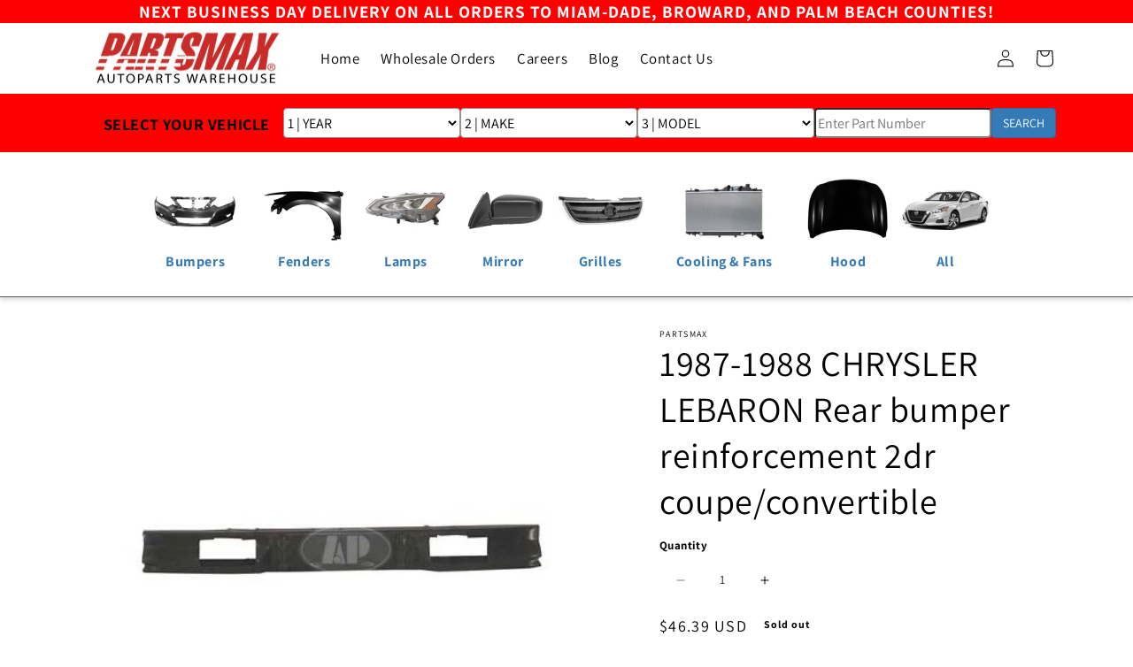

--- FILE ---
content_type: text/html; charset=utf-8
request_url: https://partsmax.co/products/1106-1987-1988-chrysler-lebaron-rear-bumper-reinforcement-2dr-coupe-convertible-ch1106125-4388199
body_size: 28256
content:
<!doctype html>
<html class="no-js" lang="en">
  <head>
    <meta name="google-site-verification" content="QOOsdq2Iy4loZ3nx5A5Hnf2eiFnHdlnXfdWcnZ1U3bo">
    <meta name="google-site-verification" content="N46eCcWMbi1SXrw8hqjySTJ-0BSfSg7vbMXqwHqvTYQ">
    <!-- Global site tag (gtag.js) - Google Analytics -->
    <script async src="https://www.googletagmanager.com/gtag/js?id=G-VQKE9PB059"></script>
    <script>
      window.dataLayer = window.dataLayer || [];
      function gtag(){dataLayer.push(arguments);}
      gtag('js', new Date());

      gtag('config', 'G-VQKE9PB059');
    </script>

    <meta charset="utf-8">
    <meta http-equiv="X-UA-Compatible" content="IE=edge">
    <meta name="viewport" content="width=device-width,initial-scale=1">
    <meta name="theme-color" content="">
    <link rel="canonical" href="https://partsmax.co/products/1106-1987-1988-chrysler-lebaron-rear-bumper-reinforcement-2dr-coupe-convertible-ch1106125-4388199">
    <link rel="preconnect" href="https://cdn.shopify.com" crossorigin>
    <meta name="google-site-verification" content="qNESSPabzymKiGMj7SzLW1nblof8kt6i3s4GNBV52Co">

    <link
      href="https://ajax.googleapis.com/ajax/libs/jqueryui/1.10.2/themes/smoothness/jquery-ui.css"
      rel="stylesheet"
      type="text/css"
    >
    <link
      rel="stylesheet"
      href="https://maxcdn.bootstrapcdn.com/bootstrap/3.3.7/css/bootstrap.min.css"
      integrity="sha384-BVYiiSIFeK1dGmJRAkycuHAHRg32OmUcww7on3RYdg4Va+PmSTsz/K68vbdEjh4u"
      crossorigin="anonymous"
    >

    <script src="https://ajax.aspnetcdn.com/ajax/jQuery/jquery-3.3.1.min.js" defer="defer"></script>
    <script
      src="https://maxcdn.bootstrapcdn.com/bootstrap/3.3.7/js/bootstrap.min.js"
      integrity="sha384-Tc5IQib027qvyjSMfHjOMaLkfuWVxZxUPnCJA7l2mCWNIpG9mGCD8wGNIcPD7Txa"
      crossorigin="anonymous"
      defer="defer"
    ></script><link rel="preconnect" href="https://fonts.shopifycdn.com" crossorigin><title>
      1106 | 1987-1988 CHRYSLER LEBARON Rear bumper reinforcement 2dr coupe/
 &ndash; Partsmax</title>

    

    

<meta property="og:site_name" content="Partsmax">
<meta property="og:url" content="https://partsmax.co/products/1106-1987-1988-chrysler-lebaron-rear-bumper-reinforcement-2dr-coupe-convertible-ch1106125-4388199">
<meta property="og:title" content="1106 | 1987-1988 CHRYSLER LEBARON Rear bumper reinforcement 2dr coupe/">
<meta property="og:type" content="product">
<meta property="og:description" content="We have been selling auto parts and accessories for over 20 years. "><meta property="og:image" content="http://partsmax.co/cdn/shop/files/CH1106125_46bb6061-d838-4304-8baf-84661a7e4d9d.jpg?v=1689629869">
  <meta property="og:image:secure_url" content="https://partsmax.co/cdn/shop/files/CH1106125_46bb6061-d838-4304-8baf-84661a7e4d9d.jpg?v=1689629869">
  <meta property="og:image:width" content="500">
  <meta property="og:image:height" content="410"><meta property="og:price:amount" content="46.39">
  <meta property="og:price:currency" content="USD"><meta name="twitter:card" content="summary_large_image">
<meta name="twitter:title" content="1106 | 1987-1988 CHRYSLER LEBARON Rear bumper reinforcement 2dr coupe/">
<meta name="twitter:description" content="We have been selling auto parts and accessories for over 20 years. ">


    <script src="//partsmax.co/cdn/shop/t/24/assets/constants.js?v=95358004781563950421726593620" defer="defer"></script>
    <script src="//partsmax.co/cdn/shop/t/24/assets/pubsub.js?v=2921868252632587581726593620" defer="defer"></script>
    <script src="//partsmax.co/cdn/shop/t/24/assets/global.js?v=127210358271191040921726593620" defer="defer"></script>
    <script src="//partsmax.co/cdn/shop/t/24/assets/ymm.js?v=74748825772322694461726595571" defer="defer"></script>
    <script>window.performance && window.performance.mark && window.performance.mark('shopify.content_for_header.start');</script><meta name="google-site-verification" content="snAR4rRX-sEOxjiiGu6ofWnKhray-qnXj0LHyZTVYzk">
<meta id="shopify-digital-wallet" name="shopify-digital-wallet" content="/26287865911/digital_wallets/dialog">
<meta name="shopify-checkout-api-token" content="12d81bc64f4c9c75d8345ef1adc22f73">
<meta id="in-context-paypal-metadata" data-shop-id="26287865911" data-venmo-supported="false" data-environment="production" data-locale="en_US" data-paypal-v4="true" data-currency="USD">
<link rel="alternate" type="application/json+oembed" href="https://partsmax.co/products/1106-1987-1988-chrysler-lebaron-rear-bumper-reinforcement-2dr-coupe-convertible-ch1106125-4388199.oembed">
<script async="async" src="/checkouts/internal/preloads.js?locale=en-US"></script>
<link rel="preconnect" href="https://shop.app" crossorigin="anonymous">
<script async="async" src="https://shop.app/checkouts/internal/preloads.js?locale=en-US&shop_id=26287865911" crossorigin="anonymous"></script>
<script id="apple-pay-shop-capabilities" type="application/json">{"shopId":26287865911,"countryCode":"US","currencyCode":"USD","merchantCapabilities":["supports3DS"],"merchantId":"gid:\/\/shopify\/Shop\/26287865911","merchantName":"Partsmax","requiredBillingContactFields":["postalAddress","email","phone"],"requiredShippingContactFields":["postalAddress","email","phone"],"shippingType":"shipping","supportedNetworks":["visa","masterCard","amex","discover","elo","jcb"],"total":{"type":"pending","label":"Partsmax","amount":"1.00"},"shopifyPaymentsEnabled":true,"supportsSubscriptions":true}</script>
<script id="shopify-features" type="application/json">{"accessToken":"12d81bc64f4c9c75d8345ef1adc22f73","betas":["rich-media-storefront-analytics"],"domain":"partsmax.co","predictiveSearch":true,"shopId":26287865911,"locale":"en"}</script>
<script>var Shopify = Shopify || {};
Shopify.shop = "pmaxbeta.myshopify.com";
Shopify.locale = "en";
Shopify.currency = {"active":"USD","rate":"1.0"};
Shopify.country = "US";
Shopify.theme = {"name":"PartsMax - Template 2.0 w\/Filters 2","id":127207800887,"schema_name":"Dawn","schema_version":"9.0.0","theme_store_id":887,"role":"main"};
Shopify.theme.handle = "null";
Shopify.theme.style = {"id":null,"handle":null};
Shopify.cdnHost = "partsmax.co/cdn";
Shopify.routes = Shopify.routes || {};
Shopify.routes.root = "/";</script>
<script type="module">!function(o){(o.Shopify=o.Shopify||{}).modules=!0}(window);</script>
<script>!function(o){function n(){var o=[];function n(){o.push(Array.prototype.slice.apply(arguments))}return n.q=o,n}var t=o.Shopify=o.Shopify||{};t.loadFeatures=n(),t.autoloadFeatures=n()}(window);</script>
<script>
  window.ShopifyPay = window.ShopifyPay || {};
  window.ShopifyPay.apiHost = "shop.app\/pay";
  window.ShopifyPay.redirectState = null;
</script>
<script id="shop-js-analytics" type="application/json">{"pageType":"product"}</script>
<script defer="defer" async type="module" src="//partsmax.co/cdn/shopifycloud/shop-js/modules/v2/client.init-shop-cart-sync_BdyHc3Nr.en.esm.js"></script>
<script defer="defer" async type="module" src="//partsmax.co/cdn/shopifycloud/shop-js/modules/v2/chunk.common_Daul8nwZ.esm.js"></script>
<script type="module">
  await import("//partsmax.co/cdn/shopifycloud/shop-js/modules/v2/client.init-shop-cart-sync_BdyHc3Nr.en.esm.js");
await import("//partsmax.co/cdn/shopifycloud/shop-js/modules/v2/chunk.common_Daul8nwZ.esm.js");

  window.Shopify.SignInWithShop?.initShopCartSync?.({"fedCMEnabled":true,"windoidEnabled":true});

</script>
<script defer="defer" async type="module" src="//partsmax.co/cdn/shopifycloud/shop-js/modules/v2/client.payment-terms_MV4M3zvL.en.esm.js"></script>
<script defer="defer" async type="module" src="//partsmax.co/cdn/shopifycloud/shop-js/modules/v2/chunk.common_Daul8nwZ.esm.js"></script>
<script defer="defer" async type="module" src="//partsmax.co/cdn/shopifycloud/shop-js/modules/v2/chunk.modal_CQq8HTM6.esm.js"></script>
<script type="module">
  await import("//partsmax.co/cdn/shopifycloud/shop-js/modules/v2/client.payment-terms_MV4M3zvL.en.esm.js");
await import("//partsmax.co/cdn/shopifycloud/shop-js/modules/v2/chunk.common_Daul8nwZ.esm.js");
await import("//partsmax.co/cdn/shopifycloud/shop-js/modules/v2/chunk.modal_CQq8HTM6.esm.js");

  
</script>
<script>
  window.Shopify = window.Shopify || {};
  if (!window.Shopify.featureAssets) window.Shopify.featureAssets = {};
  window.Shopify.featureAssets['shop-js'] = {"shop-cart-sync":["modules/v2/client.shop-cart-sync_QYOiDySF.en.esm.js","modules/v2/chunk.common_Daul8nwZ.esm.js"],"init-fed-cm":["modules/v2/client.init-fed-cm_DchLp9rc.en.esm.js","modules/v2/chunk.common_Daul8nwZ.esm.js"],"shop-button":["modules/v2/client.shop-button_OV7bAJc5.en.esm.js","modules/v2/chunk.common_Daul8nwZ.esm.js"],"init-windoid":["modules/v2/client.init-windoid_DwxFKQ8e.en.esm.js","modules/v2/chunk.common_Daul8nwZ.esm.js"],"shop-cash-offers":["modules/v2/client.shop-cash-offers_DWtL6Bq3.en.esm.js","modules/v2/chunk.common_Daul8nwZ.esm.js","modules/v2/chunk.modal_CQq8HTM6.esm.js"],"shop-toast-manager":["modules/v2/client.shop-toast-manager_CX9r1SjA.en.esm.js","modules/v2/chunk.common_Daul8nwZ.esm.js"],"init-shop-email-lookup-coordinator":["modules/v2/client.init-shop-email-lookup-coordinator_UhKnw74l.en.esm.js","modules/v2/chunk.common_Daul8nwZ.esm.js"],"pay-button":["modules/v2/client.pay-button_DzxNnLDY.en.esm.js","modules/v2/chunk.common_Daul8nwZ.esm.js"],"avatar":["modules/v2/client.avatar_BTnouDA3.en.esm.js"],"init-shop-cart-sync":["modules/v2/client.init-shop-cart-sync_BdyHc3Nr.en.esm.js","modules/v2/chunk.common_Daul8nwZ.esm.js"],"shop-login-button":["modules/v2/client.shop-login-button_D8B466_1.en.esm.js","modules/v2/chunk.common_Daul8nwZ.esm.js","modules/v2/chunk.modal_CQq8HTM6.esm.js"],"init-customer-accounts-sign-up":["modules/v2/client.init-customer-accounts-sign-up_C8fpPm4i.en.esm.js","modules/v2/client.shop-login-button_D8B466_1.en.esm.js","modules/v2/chunk.common_Daul8nwZ.esm.js","modules/v2/chunk.modal_CQq8HTM6.esm.js"],"init-shop-for-new-customer-accounts":["modules/v2/client.init-shop-for-new-customer-accounts_CVTO0Ztu.en.esm.js","modules/v2/client.shop-login-button_D8B466_1.en.esm.js","modules/v2/chunk.common_Daul8nwZ.esm.js","modules/v2/chunk.modal_CQq8HTM6.esm.js"],"init-customer-accounts":["modules/v2/client.init-customer-accounts_dRgKMfrE.en.esm.js","modules/v2/client.shop-login-button_D8B466_1.en.esm.js","modules/v2/chunk.common_Daul8nwZ.esm.js","modules/v2/chunk.modal_CQq8HTM6.esm.js"],"shop-follow-button":["modules/v2/client.shop-follow-button_CkZpjEct.en.esm.js","modules/v2/chunk.common_Daul8nwZ.esm.js","modules/v2/chunk.modal_CQq8HTM6.esm.js"],"lead-capture":["modules/v2/client.lead-capture_BntHBhfp.en.esm.js","modules/v2/chunk.common_Daul8nwZ.esm.js","modules/v2/chunk.modal_CQq8HTM6.esm.js"],"checkout-modal":["modules/v2/client.checkout-modal_CfxcYbTm.en.esm.js","modules/v2/chunk.common_Daul8nwZ.esm.js","modules/v2/chunk.modal_CQq8HTM6.esm.js"],"shop-login":["modules/v2/client.shop-login_Da4GZ2H6.en.esm.js","modules/v2/chunk.common_Daul8nwZ.esm.js","modules/v2/chunk.modal_CQq8HTM6.esm.js"],"payment-terms":["modules/v2/client.payment-terms_MV4M3zvL.en.esm.js","modules/v2/chunk.common_Daul8nwZ.esm.js","modules/v2/chunk.modal_CQq8HTM6.esm.js"]};
</script>
<script>(function() {
  var isLoaded = false;
  function asyncLoad() {
    if (isLoaded) return;
    isLoaded = true;
    var urls = ["\/\/cdn.shopify.com\/proxy\/81c29dd0fce590293efd3e35fae71ba51103114ea9c8feb53f1fa2f8c45d7be9\/bingshoppingtool-t2app-prod.trafficmanager.net\/uet\/tracking_script?shop=pmaxbeta.myshopify.com\u0026sp-cache-control=cHVibGljLCBtYXgtYWdlPTkwMA","https:\/\/delivery-deadlines.herokuapp.com\/scripts\/delivery-deadlines.js?shop=pmaxbeta.myshopify.com","https:\/\/static.klaviyo.com\/onsite\/js\/klaviyo.js?company_id=X4u4Tg\u0026shop=pmaxbeta.myshopify.com","https:\/\/cdn-scripts.signifyd.com\/shopify\/script-tag.js?shop=pmaxbeta.myshopify.com","https:\/\/id-shop.govx.com\/app\/pmaxbeta.myshopify.com\/govx.js?shop=pmaxbeta.myshopify.com","\/\/backinstock.useamp.com\/widget\/28955_1767155602.js?category=bis\u0026v=6\u0026shop=pmaxbeta.myshopify.com"];
    for (var i = 0; i < urls.length; i++) {
      var s = document.createElement('script');
      s.type = 'text/javascript';
      s.async = true;
      s.src = urls[i];
      var x = document.getElementsByTagName('script')[0];
      x.parentNode.insertBefore(s, x);
    }
  };
  if(window.attachEvent) {
    window.attachEvent('onload', asyncLoad);
  } else {
    window.addEventListener('load', asyncLoad, false);
  }
})();</script>
<script id="__st">var __st={"a":26287865911,"offset":-18000,"reqid":"ca4bb6ac-7b94-4c86-b8d0-e375d4a1213d-1768980005","pageurl":"partsmax.co\/products\/1106-1987-1988-chrysler-lebaron-rear-bumper-reinforcement-2dr-coupe-convertible-ch1106125-4388199","u":"2ada30a73669","p":"product","rtyp":"product","rid":6814655512631};</script>
<script>window.ShopifyPaypalV4VisibilityTracking = true;</script>
<script id="captcha-bootstrap">!function(){'use strict';const t='contact',e='account',n='new_comment',o=[[t,t],['blogs',n],['comments',n],[t,'customer']],c=[[e,'customer_login'],[e,'guest_login'],[e,'recover_customer_password'],[e,'create_customer']],r=t=>t.map((([t,e])=>`form[action*='/${t}']:not([data-nocaptcha='true']) input[name='form_type'][value='${e}']`)).join(','),a=t=>()=>t?[...document.querySelectorAll(t)].map((t=>t.form)):[];function s(){const t=[...o],e=r(t);return a(e)}const i='password',u='form_key',d=['recaptcha-v3-token','g-recaptcha-response','h-captcha-response',i],f=()=>{try{return window.sessionStorage}catch{return}},m='__shopify_v',_=t=>t.elements[u];function p(t,e,n=!1){try{const o=window.sessionStorage,c=JSON.parse(o.getItem(e)),{data:r}=function(t){const{data:e,action:n}=t;return t[m]||n?{data:e,action:n}:{data:t,action:n}}(c);for(const[e,n]of Object.entries(r))t.elements[e]&&(t.elements[e].value=n);n&&o.removeItem(e)}catch(o){console.error('form repopulation failed',{error:o})}}const l='form_type',E='cptcha';function T(t){t.dataset[E]=!0}const w=window,h=w.document,L='Shopify',v='ce_forms',y='captcha';let A=!1;((t,e)=>{const n=(g='f06e6c50-85a8-45c8-87d0-21a2b65856fe',I='https://cdn.shopify.com/shopifycloud/storefront-forms-hcaptcha/ce_storefront_forms_captcha_hcaptcha.v1.5.2.iife.js',D={infoText:'Protected by hCaptcha',privacyText:'Privacy',termsText:'Terms'},(t,e,n)=>{const o=w[L][v],c=o.bindForm;if(c)return c(t,g,e,D).then(n);var r;o.q.push([[t,g,e,D],n]),r=I,A||(h.body.append(Object.assign(h.createElement('script'),{id:'captcha-provider',async:!0,src:r})),A=!0)});var g,I,D;w[L]=w[L]||{},w[L][v]=w[L][v]||{},w[L][v].q=[],w[L][y]=w[L][y]||{},w[L][y].protect=function(t,e){n(t,void 0,e),T(t)},Object.freeze(w[L][y]),function(t,e,n,w,h,L){const[v,y,A,g]=function(t,e,n){const i=e?o:[],u=t?c:[],d=[...i,...u],f=r(d),m=r(i),_=r(d.filter((([t,e])=>n.includes(e))));return[a(f),a(m),a(_),s()]}(w,h,L),I=t=>{const e=t.target;return e instanceof HTMLFormElement?e:e&&e.form},D=t=>v().includes(t);t.addEventListener('submit',(t=>{const e=I(t);if(!e)return;const n=D(e)&&!e.dataset.hcaptchaBound&&!e.dataset.recaptchaBound,o=_(e),c=g().includes(e)&&(!o||!o.value);(n||c)&&t.preventDefault(),c&&!n&&(function(t){try{if(!f())return;!function(t){const e=f();if(!e)return;const n=_(t);if(!n)return;const o=n.value;o&&e.removeItem(o)}(t);const e=Array.from(Array(32),(()=>Math.random().toString(36)[2])).join('');!function(t,e){_(t)||t.append(Object.assign(document.createElement('input'),{type:'hidden',name:u})),t.elements[u].value=e}(t,e),function(t,e){const n=f();if(!n)return;const o=[...t.querySelectorAll(`input[type='${i}']`)].map((({name:t})=>t)),c=[...d,...o],r={};for(const[a,s]of new FormData(t).entries())c.includes(a)||(r[a]=s);n.setItem(e,JSON.stringify({[m]:1,action:t.action,data:r}))}(t,e)}catch(e){console.error('failed to persist form',e)}}(e),e.submit())}));const S=(t,e)=>{t&&!t.dataset[E]&&(n(t,e.some((e=>e===t))),T(t))};for(const o of['focusin','change'])t.addEventListener(o,(t=>{const e=I(t);D(e)&&S(e,y())}));const B=e.get('form_key'),M=e.get(l),P=B&&M;t.addEventListener('DOMContentLoaded',(()=>{const t=y();if(P)for(const e of t)e.elements[l].value===M&&p(e,B);[...new Set([...A(),...v().filter((t=>'true'===t.dataset.shopifyCaptcha))])].forEach((e=>S(e,t)))}))}(h,new URLSearchParams(w.location.search),n,t,e,['guest_login'])})(!0,!0)}();</script>
<script integrity="sha256-4kQ18oKyAcykRKYeNunJcIwy7WH5gtpwJnB7kiuLZ1E=" data-source-attribution="shopify.loadfeatures" defer="defer" src="//partsmax.co/cdn/shopifycloud/storefront/assets/storefront/load_feature-a0a9edcb.js" crossorigin="anonymous"></script>
<script crossorigin="anonymous" defer="defer" src="//partsmax.co/cdn/shopifycloud/storefront/assets/shopify_pay/storefront-65b4c6d7.js?v=20250812"></script>
<script data-source-attribution="shopify.dynamic_checkout.dynamic.init">var Shopify=Shopify||{};Shopify.PaymentButton=Shopify.PaymentButton||{isStorefrontPortableWallets:!0,init:function(){window.Shopify.PaymentButton.init=function(){};var t=document.createElement("script");t.src="https://partsmax.co/cdn/shopifycloud/portable-wallets/latest/portable-wallets.en.js",t.type="module",document.head.appendChild(t)}};
</script>
<script data-source-attribution="shopify.dynamic_checkout.buyer_consent">
  function portableWalletsHideBuyerConsent(e){var t=document.getElementById("shopify-buyer-consent"),n=document.getElementById("shopify-subscription-policy-button");t&&n&&(t.classList.add("hidden"),t.setAttribute("aria-hidden","true"),n.removeEventListener("click",e))}function portableWalletsShowBuyerConsent(e){var t=document.getElementById("shopify-buyer-consent"),n=document.getElementById("shopify-subscription-policy-button");t&&n&&(t.classList.remove("hidden"),t.removeAttribute("aria-hidden"),n.addEventListener("click",e))}window.Shopify?.PaymentButton&&(window.Shopify.PaymentButton.hideBuyerConsent=portableWalletsHideBuyerConsent,window.Shopify.PaymentButton.showBuyerConsent=portableWalletsShowBuyerConsent);
</script>
<script>
  function portableWalletsCleanup(e){e&&e.src&&console.error("Failed to load portable wallets script "+e.src);var t=document.querySelectorAll("shopify-accelerated-checkout .shopify-payment-button__skeleton, shopify-accelerated-checkout-cart .wallet-cart-button__skeleton"),e=document.getElementById("shopify-buyer-consent");for(let e=0;e<t.length;e++)t[e].remove();e&&e.remove()}function portableWalletsNotLoadedAsModule(e){e instanceof ErrorEvent&&"string"==typeof e.message&&e.message.includes("import.meta")&&"string"==typeof e.filename&&e.filename.includes("portable-wallets")&&(window.removeEventListener("error",portableWalletsNotLoadedAsModule),window.Shopify.PaymentButton.failedToLoad=e,"loading"===document.readyState?document.addEventListener("DOMContentLoaded",window.Shopify.PaymentButton.init):window.Shopify.PaymentButton.init())}window.addEventListener("error",portableWalletsNotLoadedAsModule);
</script>

<script type="module" src="https://partsmax.co/cdn/shopifycloud/portable-wallets/latest/portable-wallets.en.js" onError="portableWalletsCleanup(this)" crossorigin="anonymous"></script>
<script nomodule>
  document.addEventListener("DOMContentLoaded", portableWalletsCleanup);
</script>

<link id="shopify-accelerated-checkout-styles" rel="stylesheet" media="screen" href="https://partsmax.co/cdn/shopifycloud/portable-wallets/latest/accelerated-checkout-backwards-compat.css" crossorigin="anonymous">
<style id="shopify-accelerated-checkout-cart">
        #shopify-buyer-consent {
  margin-top: 1em;
  display: inline-block;
  width: 100%;
}

#shopify-buyer-consent.hidden {
  display: none;
}

#shopify-subscription-policy-button {
  background: none;
  border: none;
  padding: 0;
  text-decoration: underline;
  font-size: inherit;
  cursor: pointer;
}

#shopify-subscription-policy-button::before {
  box-shadow: none;
}

      </style>
<script id="sections-script" data-sections="header" defer="defer" src="//partsmax.co/cdn/shop/t/24/compiled_assets/scripts.js?v=20971"></script>
<script>window.performance && window.performance.mark && window.performance.mark('shopify.content_for_header.end');</script>


    <style data-shopify>
      @font-face {
  font-family: Assistant;
  font-weight: 400;
  font-style: normal;
  font-display: swap;
  src: url("//partsmax.co/cdn/fonts/assistant/assistant_n4.9120912a469cad1cc292572851508ca49d12e768.woff2") format("woff2"),
       url("//partsmax.co/cdn/fonts/assistant/assistant_n4.6e9875ce64e0fefcd3f4446b7ec9036b3ddd2985.woff") format("woff");
}

      @font-face {
  font-family: Assistant;
  font-weight: 700;
  font-style: normal;
  font-display: swap;
  src: url("//partsmax.co/cdn/fonts/assistant/assistant_n7.bf44452348ec8b8efa3aa3068825305886b1c83c.woff2") format("woff2"),
       url("//partsmax.co/cdn/fonts/assistant/assistant_n7.0c887fee83f6b3bda822f1150b912c72da0f7b64.woff") format("woff");
}

      
      
      @font-face {
  font-family: Assistant;
  font-weight: 400;
  font-style: normal;
  font-display: swap;
  src: url("//partsmax.co/cdn/fonts/assistant/assistant_n4.9120912a469cad1cc292572851508ca49d12e768.woff2") format("woff2"),
       url("//partsmax.co/cdn/fonts/assistant/assistant_n4.6e9875ce64e0fefcd3f4446b7ec9036b3ddd2985.woff") format("woff");
}


      :root {
        --font-body-family: Assistant, sans-serif;
        --font-body-style: normal;
        --font-body-weight: 400;
        --font-body-weight-bold: 700;

        --font-heading-family: Assistant, sans-serif;
        --font-heading-style: normal;
        --font-heading-weight: 400;

        --font-body-scale: 1.0;
        --font-heading-scale: 1.0;

        --color-base-text: , , ;
        --color-shadow: , , ;
        --color-base-background-1: , , ;
        --color-base-background-2: 255, 0, 0;
        --color-base-solid-button-labels: 255, 255, 255;
        --color-base-outline-button-labels: 18, 18, 18;
        --color-base-accent-1: 255, 0, 0;
        --color-base-accent-2: 18, 18, 18;
        --payment-terms-background-color: ;

        --gradient-base-background-1: ;
        --gradient-base-background-2: #ff0000;
        --gradient-base-accent-1: #ff0000;
        --gradient-base-accent-2: #121212;

        --media-padding: px;
        --media-border-opacity: 0.05;
        --media-border-width: 1px;
        --media-radius: 0px;
        --media-shadow-opacity: 0.0;
        --media-shadow-horizontal-offset: 0px;
        --media-shadow-vertical-offset: 4px;
        --media-shadow-blur-radius: 5px;
        --media-shadow-visible: 0;

        --page-width: 120rem;
        --page-width-margin: 0rem;

        --product-card-image-padding: 0.0rem;
        --product-card-corner-radius: 0.4rem;
        --product-card-text-alignment: left;
        --product-card-border-width: 0.1rem;
        --product-card-border-opacity: 0.1;
        --product-card-shadow-opacity: 0.1;
        --product-card-shadow-visible: 1;
        --product-card-shadow-horizontal-offset: 0.0rem;
        --product-card-shadow-vertical-offset: 0.4rem;
        --product-card-shadow-blur-radius: 0.5rem;

        --collection-card-image-padding: 0.0rem;
        --collection-card-corner-radius: 0.4rem;
        --collection-card-text-alignment: left;
        --collection-card-border-width: 0.0rem;
        --collection-card-border-opacity: 0.1;
        --collection-card-shadow-opacity: 0.0;
        --collection-card-shadow-visible: 0;
        --collection-card-shadow-horizontal-offset: 0.0rem;
        --collection-card-shadow-vertical-offset: 0.4rem;
        --collection-card-shadow-blur-radius: 0.5rem;

        --blog-card-image-padding: 0.0rem;
        --blog-card-corner-radius: 0.0rem;
        --blog-card-text-alignment: left;
        --blog-card-border-width: 0.0rem;
        --blog-card-border-opacity: 0.1;
        --blog-card-shadow-opacity: 0.0;
        --blog-card-shadow-visible: 0;
        --blog-card-shadow-horizontal-offset: 0.0rem;
        --blog-card-shadow-vertical-offset: 0.4rem;
        --blog-card-shadow-blur-radius: 0.5rem;

        --badge-corner-radius: 4.0rem;

        --popup-border-width: 1px;
        --popup-border-opacity: 0.1;
        --popup-corner-radius: 0px;
        --popup-shadow-opacity: 0.0;
        --popup-shadow-horizontal-offset: 0px;
        --popup-shadow-vertical-offset: 4px;
        --popup-shadow-blur-radius: 5px;

        --drawer-border-width: 1px;
        --drawer-border-opacity: 0.1;
        --drawer-shadow-opacity: 0.0;
        --drawer-shadow-horizontal-offset: 0px;
        --drawer-shadow-vertical-offset: 4px;
        --drawer-shadow-blur-radius: 5px;

        --spacing-sections-desktop: 0px;
        --spacing-sections-mobile: 0px;

        --grid-desktop-vertical-spacing: 8px;
        --grid-desktop-horizontal-spacing: 8px;
        --grid-mobile-vertical-spacing: 4px;
        --grid-mobile-horizontal-spacing: 4px;

        --text-boxes-border-opacity: 0.1;
        --text-boxes-border-width: 0px;
        --text-boxes-radius: 0px;
        --text-boxes-shadow-opacity: 0.0;
        --text-boxes-shadow-visible: 0;
        --text-boxes-shadow-horizontal-offset: 0px;
        --text-boxes-shadow-vertical-offset: 4px;
        --text-boxes-shadow-blur-radius: 5px;

        --buttons-radius: 0px;
        --buttons-radius-outset: 0px;
        --buttons-border-width: 1px;
        --buttons-border-opacity: 1.0;
        --buttons-shadow-opacity: 0.0;
        --buttons-shadow-visible: 0;
        --buttons-shadow-horizontal-offset: 0px;
        --buttons-shadow-vertical-offset: 4px;
        --buttons-shadow-blur-radius: 5px;
        --buttons-border-offset: 0px;

        --inputs-radius: 0px;
        --inputs-border-width: 1px;
        --inputs-border-opacity: 0.55;
        --inputs-shadow-opacity: 0.0;
        --inputs-shadow-horizontal-offset: 0px;
        --inputs-margin-offset: 0px;
        --inputs-shadow-vertical-offset: 4px;
        --inputs-shadow-blur-radius: 5px;
        --inputs-radius-outset: 0px;

        --variant-pills-radius: 40px;
        --variant-pills-border-width: 1px;
        --variant-pills-border-opacity: 0.55;
        --variant-pills-shadow-opacity: 0.0;
        --variant-pills-shadow-horizontal-offset: 0px;
        --variant-pills-shadow-vertical-offset: 4px;
        --variant-pills-shadow-blur-radius: 5px;
      }

      *,
      *::before,
      *::after {
        box-sizing: inherit;
      }

      html {
        box-sizing: border-box;
        font-size: calc(var(--font-body-scale) * 62.5%);
        height: 100%;
      }

      body {
        display: grid;
        grid-template-rows: auto auto 1fr auto;
        grid-template-columns: 100%;
        min-height: 100%;
        margin: 0;
        font-size: 1.5rem;
        letter-spacing: 0.06rem;
        line-height: calc(1 + 0.8 / var(--font-body-scale));
        font-family: var(--font-body-family);
        font-style: var(--font-body-style);
        font-weight: var(--font-body-weight);
      }

      @media screen and (min-width: 750px) {
        body {
          font-size: 1.6rem;
        }
      }
    </style>

    <link href="//partsmax.co/cdn/shop/t/24/assets/base.css?v=10290872737643500261726593620" rel="stylesheet" type="text/css" media="all" />
<link rel="preload" as="font" href="//partsmax.co/cdn/fonts/assistant/assistant_n4.9120912a469cad1cc292572851508ca49d12e768.woff2" type="font/woff2" crossorigin><link rel="preload" as="font" href="//partsmax.co/cdn/fonts/assistant/assistant_n4.9120912a469cad1cc292572851508ca49d12e768.woff2" type="font/woff2" crossorigin><script>
      document.documentElement.className = document.documentElement.className.replace('no-js', 'js');
      if (Shopify.designMode) {
        document.documentElement.classList.add('shopify-design-mode');
      }
    </script>
  
<script>
    
    
    
    
    var gsf_conversion_data = {page_type : 'product', event : 'view_item', data : {product_data : [{variant_id : 40199667580983, product_id : 6814655512631, name : "1106 | 1987-1988 CHRYSLER LEBARON Rear bumper reinforcement 2dr coupe/convertible | CH1106125|4388199", price : "46.39", currency : "USD", sku : "CH1106125", brand : "Partsmax", variant : "Default Title", category : "REAR BUMPERS", quantity : "0" }], total_price : "46.39", shop_currency : "USD"}};
    
</script>
<script src="https://cdn.shopify.com/extensions/64e7a69c-552b-465e-b0fb-62dde6c4c423/i-agree-to-terms-31/assets/load-metafield-igt.js" type="text/javascript" defer="defer"></script>
<link href="https://monorail-edge.shopifysvc.com" rel="dns-prefetch">
<script>(function(){if ("sendBeacon" in navigator && "performance" in window) {try {var session_token_from_headers = performance.getEntriesByType('navigation')[0].serverTiming.find(x => x.name == '_s').description;} catch {var session_token_from_headers = undefined;}var session_cookie_matches = document.cookie.match(/_shopify_s=([^;]*)/);var session_token_from_cookie = session_cookie_matches && session_cookie_matches.length === 2 ? session_cookie_matches[1] : "";var session_token = session_token_from_headers || session_token_from_cookie || "";function handle_abandonment_event(e) {var entries = performance.getEntries().filter(function(entry) {return /monorail-edge.shopifysvc.com/.test(entry.name);});if (!window.abandonment_tracked && entries.length === 0) {window.abandonment_tracked = true;var currentMs = Date.now();var navigation_start = performance.timing.navigationStart;var payload = {shop_id: 26287865911,url: window.location.href,navigation_start,duration: currentMs - navigation_start,session_token,page_type: "product"};window.navigator.sendBeacon("https://monorail-edge.shopifysvc.com/v1/produce", JSON.stringify({schema_id: "online_store_buyer_site_abandonment/1.1",payload: payload,metadata: {event_created_at_ms: currentMs,event_sent_at_ms: currentMs}}));}}window.addEventListener('pagehide', handle_abandonment_event);}}());</script>
<script id="web-pixels-manager-setup">(function e(e,d,r,n,o){if(void 0===o&&(o={}),!Boolean(null===(a=null===(i=window.Shopify)||void 0===i?void 0:i.analytics)||void 0===a?void 0:a.replayQueue)){var i,a;window.Shopify=window.Shopify||{};var t=window.Shopify;t.analytics=t.analytics||{};var s=t.analytics;s.replayQueue=[],s.publish=function(e,d,r){return s.replayQueue.push([e,d,r]),!0};try{self.performance.mark("wpm:start")}catch(e){}var l=function(){var e={modern:/Edge?\/(1{2}[4-9]|1[2-9]\d|[2-9]\d{2}|\d{4,})\.\d+(\.\d+|)|Firefox\/(1{2}[4-9]|1[2-9]\d|[2-9]\d{2}|\d{4,})\.\d+(\.\d+|)|Chrom(ium|e)\/(9{2}|\d{3,})\.\d+(\.\d+|)|(Maci|X1{2}).+ Version\/(15\.\d+|(1[6-9]|[2-9]\d|\d{3,})\.\d+)([,.]\d+|)( \(\w+\)|)( Mobile\/\w+|) Safari\/|Chrome.+OPR\/(9{2}|\d{3,})\.\d+\.\d+|(CPU[ +]OS|iPhone[ +]OS|CPU[ +]iPhone|CPU IPhone OS|CPU iPad OS)[ +]+(15[._]\d+|(1[6-9]|[2-9]\d|\d{3,})[._]\d+)([._]\d+|)|Android:?[ /-](13[3-9]|1[4-9]\d|[2-9]\d{2}|\d{4,})(\.\d+|)(\.\d+|)|Android.+Firefox\/(13[5-9]|1[4-9]\d|[2-9]\d{2}|\d{4,})\.\d+(\.\d+|)|Android.+Chrom(ium|e)\/(13[3-9]|1[4-9]\d|[2-9]\d{2}|\d{4,})\.\d+(\.\d+|)|SamsungBrowser\/([2-9]\d|\d{3,})\.\d+/,legacy:/Edge?\/(1[6-9]|[2-9]\d|\d{3,})\.\d+(\.\d+|)|Firefox\/(5[4-9]|[6-9]\d|\d{3,})\.\d+(\.\d+|)|Chrom(ium|e)\/(5[1-9]|[6-9]\d|\d{3,})\.\d+(\.\d+|)([\d.]+$|.*Safari\/(?![\d.]+ Edge\/[\d.]+$))|(Maci|X1{2}).+ Version\/(10\.\d+|(1[1-9]|[2-9]\d|\d{3,})\.\d+)([,.]\d+|)( \(\w+\)|)( Mobile\/\w+|) Safari\/|Chrome.+OPR\/(3[89]|[4-9]\d|\d{3,})\.\d+\.\d+|(CPU[ +]OS|iPhone[ +]OS|CPU[ +]iPhone|CPU IPhone OS|CPU iPad OS)[ +]+(10[._]\d+|(1[1-9]|[2-9]\d|\d{3,})[._]\d+)([._]\d+|)|Android:?[ /-](13[3-9]|1[4-9]\d|[2-9]\d{2}|\d{4,})(\.\d+|)(\.\d+|)|Mobile Safari.+OPR\/([89]\d|\d{3,})\.\d+\.\d+|Android.+Firefox\/(13[5-9]|1[4-9]\d|[2-9]\d{2}|\d{4,})\.\d+(\.\d+|)|Android.+Chrom(ium|e)\/(13[3-9]|1[4-9]\d|[2-9]\d{2}|\d{4,})\.\d+(\.\d+|)|Android.+(UC? ?Browser|UCWEB|U3)[ /]?(15\.([5-9]|\d{2,})|(1[6-9]|[2-9]\d|\d{3,})\.\d+)\.\d+|SamsungBrowser\/(5\.\d+|([6-9]|\d{2,})\.\d+)|Android.+MQ{2}Browser\/(14(\.(9|\d{2,})|)|(1[5-9]|[2-9]\d|\d{3,})(\.\d+|))(\.\d+|)|K[Aa][Ii]OS\/(3\.\d+|([4-9]|\d{2,})\.\d+)(\.\d+|)/},d=e.modern,r=e.legacy,n=navigator.userAgent;return n.match(d)?"modern":n.match(r)?"legacy":"unknown"}(),u="modern"===l?"modern":"legacy",c=(null!=n?n:{modern:"",legacy:""})[u],f=function(e){return[e.baseUrl,"/wpm","/b",e.hashVersion,"modern"===e.buildTarget?"m":"l",".js"].join("")}({baseUrl:d,hashVersion:r,buildTarget:u}),m=function(e){var d=e.version,r=e.bundleTarget,n=e.surface,o=e.pageUrl,i=e.monorailEndpoint;return{emit:function(e){var a=e.status,t=e.errorMsg,s=(new Date).getTime(),l=JSON.stringify({metadata:{event_sent_at_ms:s},events:[{schema_id:"web_pixels_manager_load/3.1",payload:{version:d,bundle_target:r,page_url:o,status:a,surface:n,error_msg:t},metadata:{event_created_at_ms:s}}]});if(!i)return console&&console.warn&&console.warn("[Web Pixels Manager] No Monorail endpoint provided, skipping logging."),!1;try{return self.navigator.sendBeacon.bind(self.navigator)(i,l)}catch(e){}var u=new XMLHttpRequest;try{return u.open("POST",i,!0),u.setRequestHeader("Content-Type","text/plain"),u.send(l),!0}catch(e){return console&&console.warn&&console.warn("[Web Pixels Manager] Got an unhandled error while logging to Monorail."),!1}}}}({version:r,bundleTarget:l,surface:e.surface,pageUrl:self.location.href,monorailEndpoint:e.monorailEndpoint});try{o.browserTarget=l,function(e){var d=e.src,r=e.async,n=void 0===r||r,o=e.onload,i=e.onerror,a=e.sri,t=e.scriptDataAttributes,s=void 0===t?{}:t,l=document.createElement("script"),u=document.querySelector("head"),c=document.querySelector("body");if(l.async=n,l.src=d,a&&(l.integrity=a,l.crossOrigin="anonymous"),s)for(var f in s)if(Object.prototype.hasOwnProperty.call(s,f))try{l.dataset[f]=s[f]}catch(e){}if(o&&l.addEventListener("load",o),i&&l.addEventListener("error",i),u)u.appendChild(l);else{if(!c)throw new Error("Did not find a head or body element to append the script");c.appendChild(l)}}({src:f,async:!0,onload:function(){if(!function(){var e,d;return Boolean(null===(d=null===(e=window.Shopify)||void 0===e?void 0:e.analytics)||void 0===d?void 0:d.initialized)}()){var d=window.webPixelsManager.init(e)||void 0;if(d){var r=window.Shopify.analytics;r.replayQueue.forEach((function(e){var r=e[0],n=e[1],o=e[2];d.publishCustomEvent(r,n,o)})),r.replayQueue=[],r.publish=d.publishCustomEvent,r.visitor=d.visitor,r.initialized=!0}}},onerror:function(){return m.emit({status:"failed",errorMsg:"".concat(f," has failed to load")})},sri:function(e){var d=/^sha384-[A-Za-z0-9+/=]+$/;return"string"==typeof e&&d.test(e)}(c)?c:"",scriptDataAttributes:o}),m.emit({status:"loading"})}catch(e){m.emit({status:"failed",errorMsg:(null==e?void 0:e.message)||"Unknown error"})}}})({shopId: 26287865911,storefrontBaseUrl: "https://partsmax.co",extensionsBaseUrl: "https://extensions.shopifycdn.com/cdn/shopifycloud/web-pixels-manager",monorailEndpoint: "https://monorail-edge.shopifysvc.com/unstable/produce_batch",surface: "storefront-renderer",enabledBetaFlags: ["2dca8a86"],webPixelsConfigList: [{"id":"981827639","configuration":"{\"ti\":\"56180785\",\"endpoint\":\"https:\/\/bat.bing.com\/action\/0\"}","eventPayloadVersion":"v1","runtimeContext":"STRICT","scriptVersion":"5ee93563fe31b11d2d65e2f09a5229dc","type":"APP","apiClientId":2997493,"privacyPurposes":["ANALYTICS","MARKETING","SALE_OF_DATA"],"dataSharingAdjustments":{"protectedCustomerApprovalScopes":["read_customer_personal_data"]}},{"id":"375259191","configuration":"{\"config\":\"{\\\"pixel_id\\\":\\\"G-E4BK5SY8HG\\\",\\\"target_country\\\":\\\"US\\\",\\\"gtag_events\\\":[{\\\"type\\\":\\\"begin_checkout\\\",\\\"action_label\\\":\\\"G-E4BK5SY8HG\\\"},{\\\"type\\\":\\\"search\\\",\\\"action_label\\\":\\\"G-E4BK5SY8HG\\\"},{\\\"type\\\":\\\"view_item\\\",\\\"action_label\\\":[\\\"G-E4BK5SY8HG\\\",\\\"MC-QVTKR18KVV\\\"]},{\\\"type\\\":\\\"purchase\\\",\\\"action_label\\\":[\\\"G-E4BK5SY8HG\\\",\\\"MC-QVTKR18KVV\\\"]},{\\\"type\\\":\\\"page_view\\\",\\\"action_label\\\":[\\\"G-E4BK5SY8HG\\\",\\\"MC-QVTKR18KVV\\\"]},{\\\"type\\\":\\\"add_payment_info\\\",\\\"action_label\\\":\\\"G-E4BK5SY8HG\\\"},{\\\"type\\\":\\\"add_to_cart\\\",\\\"action_label\\\":\\\"G-E4BK5SY8HG\\\"}],\\\"enable_monitoring_mode\\\":false}\"}","eventPayloadVersion":"v1","runtimeContext":"OPEN","scriptVersion":"b2a88bafab3e21179ed38636efcd8a93","type":"APP","apiClientId":1780363,"privacyPurposes":[],"dataSharingAdjustments":{"protectedCustomerApprovalScopes":["read_customer_address","read_customer_email","read_customer_name","read_customer_personal_data","read_customer_phone"]}},{"id":"292978743","configuration":"{\"pixelCode\":\"CHD9BGBC77UE3SJUVS00\"}","eventPayloadVersion":"v1","runtimeContext":"STRICT","scriptVersion":"22e92c2ad45662f435e4801458fb78cc","type":"APP","apiClientId":4383523,"privacyPurposes":["ANALYTICS","MARKETING","SALE_OF_DATA"],"dataSharingAdjustments":{"protectedCustomerApprovalScopes":["read_customer_address","read_customer_email","read_customer_name","read_customer_personal_data","read_customer_phone"]}},{"id":"120062007","configuration":"{\"pixel_id\":\"2190593037831937\",\"pixel_type\":\"facebook_pixel\",\"metaapp_system_user_token\":\"-\"}","eventPayloadVersion":"v1","runtimeContext":"OPEN","scriptVersion":"ca16bc87fe92b6042fbaa3acc2fbdaa6","type":"APP","apiClientId":2329312,"privacyPurposes":["ANALYTICS","MARKETING","SALE_OF_DATA"],"dataSharingAdjustments":{"protectedCustomerApprovalScopes":["read_customer_address","read_customer_email","read_customer_name","read_customer_personal_data","read_customer_phone"]}},{"id":"46727223","eventPayloadVersion":"v1","runtimeContext":"LAX","scriptVersion":"1","type":"CUSTOM","privacyPurposes":["MARKETING"],"name":"Meta pixel (migrated)"},{"id":"shopify-app-pixel","configuration":"{}","eventPayloadVersion":"v1","runtimeContext":"STRICT","scriptVersion":"0450","apiClientId":"shopify-pixel","type":"APP","privacyPurposes":["ANALYTICS","MARKETING"]},{"id":"shopify-custom-pixel","eventPayloadVersion":"v1","runtimeContext":"LAX","scriptVersion":"0450","apiClientId":"shopify-pixel","type":"CUSTOM","privacyPurposes":["ANALYTICS","MARKETING"]}],isMerchantRequest: false,initData: {"shop":{"name":"Partsmax","paymentSettings":{"currencyCode":"USD"},"myshopifyDomain":"pmaxbeta.myshopify.com","countryCode":"US","storefrontUrl":"https:\/\/partsmax.co"},"customer":null,"cart":null,"checkout":null,"productVariants":[{"price":{"amount":46.39,"currencyCode":"USD"},"product":{"title":"1106 | 1987-1988 CHRYSLER LEBARON Rear bumper reinforcement 2dr coupe\/convertible | CH1106125|4388199","vendor":"Partsmax","id":"6814655512631","untranslatedTitle":"1106 | 1987-1988 CHRYSLER LEBARON Rear bumper reinforcement 2dr coupe\/convertible | CH1106125|4388199","url":"\/products\/1106-1987-1988-chrysler-lebaron-rear-bumper-reinforcement-2dr-coupe-convertible-ch1106125-4388199","type":"REAR BUMPERS"},"id":"40199667580983","image":{"src":"\/\/partsmax.co\/cdn\/shop\/files\/CH1106125_46bb6061-d838-4304-8baf-84661a7e4d9d.jpg?v=1689629869"},"sku":"CH1106125","title":"Default Title","untranslatedTitle":"Default Title"}],"purchasingCompany":null},},"https://partsmax.co/cdn","fcfee988w5aeb613cpc8e4bc33m6693e112",{"modern":"","legacy":""},{"shopId":"26287865911","storefrontBaseUrl":"https:\/\/partsmax.co","extensionBaseUrl":"https:\/\/extensions.shopifycdn.com\/cdn\/shopifycloud\/web-pixels-manager","surface":"storefront-renderer","enabledBetaFlags":"[\"2dca8a86\"]","isMerchantRequest":"false","hashVersion":"fcfee988w5aeb613cpc8e4bc33m6693e112","publish":"custom","events":"[[\"page_viewed\",{}],[\"product_viewed\",{\"productVariant\":{\"price\":{\"amount\":46.39,\"currencyCode\":\"USD\"},\"product\":{\"title\":\"1106 | 1987-1988 CHRYSLER LEBARON Rear bumper reinforcement 2dr coupe\/convertible | CH1106125|4388199\",\"vendor\":\"Partsmax\",\"id\":\"6814655512631\",\"untranslatedTitle\":\"1106 | 1987-1988 CHRYSLER LEBARON Rear bumper reinforcement 2dr coupe\/convertible | CH1106125|4388199\",\"url\":\"\/products\/1106-1987-1988-chrysler-lebaron-rear-bumper-reinforcement-2dr-coupe-convertible-ch1106125-4388199\",\"type\":\"REAR BUMPERS\"},\"id\":\"40199667580983\",\"image\":{\"src\":\"\/\/partsmax.co\/cdn\/shop\/files\/CH1106125_46bb6061-d838-4304-8baf-84661a7e4d9d.jpg?v=1689629869\"},\"sku\":\"CH1106125\",\"title\":\"Default Title\",\"untranslatedTitle\":\"Default Title\"}}]]"});</script><script>
  window.ShopifyAnalytics = window.ShopifyAnalytics || {};
  window.ShopifyAnalytics.meta = window.ShopifyAnalytics.meta || {};
  window.ShopifyAnalytics.meta.currency = 'USD';
  var meta = {"product":{"id":6814655512631,"gid":"gid:\/\/shopify\/Product\/6814655512631","vendor":"Partsmax","type":"REAR BUMPERS","handle":"1106-1987-1988-chrysler-lebaron-rear-bumper-reinforcement-2dr-coupe-convertible-ch1106125-4388199","variants":[{"id":40199667580983,"price":4639,"name":"1106 | 1987-1988 CHRYSLER LEBARON Rear bumper reinforcement 2dr coupe\/convertible | CH1106125|4388199","public_title":null,"sku":"CH1106125"}],"remote":false},"page":{"pageType":"product","resourceType":"product","resourceId":6814655512631,"requestId":"ca4bb6ac-7b94-4c86-b8d0-e375d4a1213d-1768980005"}};
  for (var attr in meta) {
    window.ShopifyAnalytics.meta[attr] = meta[attr];
  }
</script>
<script class="analytics">
  (function () {
    var customDocumentWrite = function(content) {
      var jquery = null;

      if (window.jQuery) {
        jquery = window.jQuery;
      } else if (window.Checkout && window.Checkout.$) {
        jquery = window.Checkout.$;
      }

      if (jquery) {
        jquery('body').append(content);
      }
    };

    var hasLoggedConversion = function(token) {
      if (token) {
        return document.cookie.indexOf('loggedConversion=' + token) !== -1;
      }
      return false;
    }

    var setCookieIfConversion = function(token) {
      if (token) {
        var twoMonthsFromNow = new Date(Date.now());
        twoMonthsFromNow.setMonth(twoMonthsFromNow.getMonth() + 2);

        document.cookie = 'loggedConversion=' + token + '; expires=' + twoMonthsFromNow;
      }
    }

    var trekkie = window.ShopifyAnalytics.lib = window.trekkie = window.trekkie || [];
    if (trekkie.integrations) {
      return;
    }
    trekkie.methods = [
      'identify',
      'page',
      'ready',
      'track',
      'trackForm',
      'trackLink'
    ];
    trekkie.factory = function(method) {
      return function() {
        var args = Array.prototype.slice.call(arguments);
        args.unshift(method);
        trekkie.push(args);
        return trekkie;
      };
    };
    for (var i = 0; i < trekkie.methods.length; i++) {
      var key = trekkie.methods[i];
      trekkie[key] = trekkie.factory(key);
    }
    trekkie.load = function(config) {
      trekkie.config = config || {};
      trekkie.config.initialDocumentCookie = document.cookie;
      var first = document.getElementsByTagName('script')[0];
      var script = document.createElement('script');
      script.type = 'text/javascript';
      script.onerror = function(e) {
        var scriptFallback = document.createElement('script');
        scriptFallback.type = 'text/javascript';
        scriptFallback.onerror = function(error) {
                var Monorail = {
      produce: function produce(monorailDomain, schemaId, payload) {
        var currentMs = new Date().getTime();
        var event = {
          schema_id: schemaId,
          payload: payload,
          metadata: {
            event_created_at_ms: currentMs,
            event_sent_at_ms: currentMs
          }
        };
        return Monorail.sendRequest("https://" + monorailDomain + "/v1/produce", JSON.stringify(event));
      },
      sendRequest: function sendRequest(endpointUrl, payload) {
        // Try the sendBeacon API
        if (window && window.navigator && typeof window.navigator.sendBeacon === 'function' && typeof window.Blob === 'function' && !Monorail.isIos12()) {
          var blobData = new window.Blob([payload], {
            type: 'text/plain'
          });

          if (window.navigator.sendBeacon(endpointUrl, blobData)) {
            return true;
          } // sendBeacon was not successful

        } // XHR beacon

        var xhr = new XMLHttpRequest();

        try {
          xhr.open('POST', endpointUrl);
          xhr.setRequestHeader('Content-Type', 'text/plain');
          xhr.send(payload);
        } catch (e) {
          console.log(e);
        }

        return false;
      },
      isIos12: function isIos12() {
        return window.navigator.userAgent.lastIndexOf('iPhone; CPU iPhone OS 12_') !== -1 || window.navigator.userAgent.lastIndexOf('iPad; CPU OS 12_') !== -1;
      }
    };
    Monorail.produce('monorail-edge.shopifysvc.com',
      'trekkie_storefront_load_errors/1.1',
      {shop_id: 26287865911,
      theme_id: 127207800887,
      app_name: "storefront",
      context_url: window.location.href,
      source_url: "//partsmax.co/cdn/s/trekkie.storefront.cd680fe47e6c39ca5d5df5f0a32d569bc48c0f27.min.js"});

        };
        scriptFallback.async = true;
        scriptFallback.src = '//partsmax.co/cdn/s/trekkie.storefront.cd680fe47e6c39ca5d5df5f0a32d569bc48c0f27.min.js';
        first.parentNode.insertBefore(scriptFallback, first);
      };
      script.async = true;
      script.src = '//partsmax.co/cdn/s/trekkie.storefront.cd680fe47e6c39ca5d5df5f0a32d569bc48c0f27.min.js';
      first.parentNode.insertBefore(script, first);
    };
    trekkie.load(
      {"Trekkie":{"appName":"storefront","development":false,"defaultAttributes":{"shopId":26287865911,"isMerchantRequest":null,"themeId":127207800887,"themeCityHash":"6346046751062597880","contentLanguage":"en","currency":"USD"},"isServerSideCookieWritingEnabled":true,"monorailRegion":"shop_domain","enabledBetaFlags":["65f19447"]},"Session Attribution":{},"S2S":{"facebookCapiEnabled":true,"source":"trekkie-storefront-renderer","apiClientId":580111}}
    );

    var loaded = false;
    trekkie.ready(function() {
      if (loaded) return;
      loaded = true;

      window.ShopifyAnalytics.lib = window.trekkie;

      var originalDocumentWrite = document.write;
      document.write = customDocumentWrite;
      try { window.ShopifyAnalytics.merchantGoogleAnalytics.call(this); } catch(error) {};
      document.write = originalDocumentWrite;

      window.ShopifyAnalytics.lib.page(null,{"pageType":"product","resourceType":"product","resourceId":6814655512631,"requestId":"ca4bb6ac-7b94-4c86-b8d0-e375d4a1213d-1768980005","shopifyEmitted":true});

      var match = window.location.pathname.match(/checkouts\/(.+)\/(thank_you|post_purchase)/)
      var token = match? match[1]: undefined;
      if (!hasLoggedConversion(token)) {
        setCookieIfConversion(token);
        window.ShopifyAnalytics.lib.track("Viewed Product",{"currency":"USD","variantId":40199667580983,"productId":6814655512631,"productGid":"gid:\/\/shopify\/Product\/6814655512631","name":"1106 | 1987-1988 CHRYSLER LEBARON Rear bumper reinforcement 2dr coupe\/convertible | CH1106125|4388199","price":"46.39","sku":"CH1106125","brand":"Partsmax","variant":null,"category":"REAR BUMPERS","nonInteraction":true,"remote":false},undefined,undefined,{"shopifyEmitted":true});
      window.ShopifyAnalytics.lib.track("monorail:\/\/trekkie_storefront_viewed_product\/1.1",{"currency":"USD","variantId":40199667580983,"productId":6814655512631,"productGid":"gid:\/\/shopify\/Product\/6814655512631","name":"1106 | 1987-1988 CHRYSLER LEBARON Rear bumper reinforcement 2dr coupe\/convertible | CH1106125|4388199","price":"46.39","sku":"CH1106125","brand":"Partsmax","variant":null,"category":"REAR BUMPERS","nonInteraction":true,"remote":false,"referer":"https:\/\/partsmax.co\/products\/1106-1987-1988-chrysler-lebaron-rear-bumper-reinforcement-2dr-coupe-convertible-ch1106125-4388199"});
      }
    });


        var eventsListenerScript = document.createElement('script');
        eventsListenerScript.async = true;
        eventsListenerScript.src = "//partsmax.co/cdn/shopifycloud/storefront/assets/shop_events_listener-3da45d37.js";
        document.getElementsByTagName('head')[0].appendChild(eventsListenerScript);

})();</script>
  <script>
  if (!window.ga || (window.ga && typeof window.ga !== 'function')) {
    window.ga = function ga() {
      (window.ga.q = window.ga.q || []).push(arguments);
      if (window.Shopify && window.Shopify.analytics && typeof window.Shopify.analytics.publish === 'function') {
        window.Shopify.analytics.publish("ga_stub_called", {}, {sendTo: "google_osp_migration"});
      }
      console.error("Shopify's Google Analytics stub called with:", Array.from(arguments), "\nSee https://help.shopify.com/manual/promoting-marketing/pixels/pixel-migration#google for more information.");
    };
    if (window.Shopify && window.Shopify.analytics && typeof window.Shopify.analytics.publish === 'function') {
      window.Shopify.analytics.publish("ga_stub_initialized", {}, {sendTo: "google_osp_migration"});
    }
  }
</script>
<script
  defer
  src="https://partsmax.co/cdn/shopifycloud/perf-kit/shopify-perf-kit-3.0.4.min.js"
  data-application="storefront-renderer"
  data-shop-id="26287865911"
  data-render-region="gcp-us-central1"
  data-page-type="product"
  data-theme-instance-id="127207800887"
  data-theme-name="Dawn"
  data-theme-version="9.0.0"
  data-monorail-region="shop_domain"
  data-resource-timing-sampling-rate="10"
  data-shs="true"
  data-shs-beacon="true"
  data-shs-export-with-fetch="true"
  data-shs-logs-sample-rate="1"
  data-shs-beacon-endpoint="https://partsmax.co/api/collect"
></script>
</head>

  <body class="gradient">
    <a class="skip-to-content-link button visually-hidden" href="#MainContent">
      Skip to content
    </a><!-- BEGIN sections: header-group -->
<div id="shopify-section-sections--15577404964919__announcement-bar" class="shopify-section shopify-section-group-header-group announcement-bar-section"><div class="announcement-bar color-background-2 gradient" role="region" aria-label="Announcement" ><div class="page-width">
                <p class="announcement-bar__message center h5">
                  <span>NEXT BUSINESS DAY DELIVERY ON ALL ORDERS TO MIAM-DADE, BROWARD, AND PALM BEACH COUNTIES!</span></p>
              </div></div>
<style> #shopify-section-sections--15577404964919__announcement-bar .announcement-bar__message {padding: 1px 1px;} </style></div><div id="shopify-section-sections--15577404964919__header" class="shopify-section shopify-section-group-header-group section-header"><link rel="stylesheet" href="//partsmax.co/cdn/shop/t/24/assets/component-list-menu.css?v=151968516119678728991726593620" media="print" onload="this.media='all'">
<link rel="stylesheet" href="//partsmax.co/cdn/shop/t/24/assets/component-search.css?v=184225813856820874251726593620" media="print" onload="this.media='all'">
<link rel="stylesheet" href="//partsmax.co/cdn/shop/t/24/assets/component-menu-drawer.css?v=38256015364771140421726593620" media="print" onload="this.media='all'">
<link rel="stylesheet" href="//partsmax.co/cdn/shop/t/24/assets/component-cart-notification.css?v=183680178904359923561726593620" media="print" onload="this.media='all'">
<link rel="stylesheet" href="//partsmax.co/cdn/shop/t/24/assets/component-cart-items.css?v=29412722223528841861726593620" media="print" onload="this.media='all'"><noscript><link href="//partsmax.co/cdn/shop/t/24/assets/component-list-menu.css?v=151968516119678728991726593620" rel="stylesheet" type="text/css" media="all" /></noscript>
<noscript><link href="//partsmax.co/cdn/shop/t/24/assets/component-search.css?v=184225813856820874251726593620" rel="stylesheet" type="text/css" media="all" /></noscript>
<noscript><link href="//partsmax.co/cdn/shop/t/24/assets/component-menu-drawer.css?v=38256015364771140421726593620" rel="stylesheet" type="text/css" media="all" /></noscript>
<noscript><link href="//partsmax.co/cdn/shop/t/24/assets/component-cart-notification.css?v=183680178904359923561726593620" rel="stylesheet" type="text/css" media="all" /></noscript>
<noscript><link href="//partsmax.co/cdn/shop/t/24/assets/component-cart-items.css?v=29412722223528841861726593620" rel="stylesheet" type="text/css" media="all" /></noscript>

<style>
  header-drawer {
    justify-self: start;
    margin-left: -1.2rem;
  }@media screen and (min-width: 990px) {
      header-drawer {
        display: none;
      }
    }.menu-drawer-container {
    display: flex;
  }

  .list-menu {
    list-style: none;
    padding: 0;
    margin: 0;
  }

  .list-menu--inline {
    display: inline-flex;
    flex-wrap: wrap;
  }

  summary.list-menu__item {
    padding-right: 2.7rem;
  }

  .list-menu__item {
    display: flex;
    align-items: center;
    line-height: calc(1 + 0.3 / var(--font-body-scale));
  }

  .list-menu__item--link {
    text-decoration: none;
    padding-bottom: 1rem;
    padding-top: 1rem;
    line-height: calc(1 + 0.8 / var(--font-body-scale));
  }

  @media screen and (min-width: 750px) {
    .list-menu__item--link {
      padding-bottom: 0.5rem;
      padding-top: 0.5rem;
    }
  }
</style><style data-shopify>.header {
    padding-top: 0px;
    padding-bottom: 0px;
  }

  .section-header {
    position: sticky; /* This is for fixing a Safari z-index issue. PR #2147 */
    margin-bottom: 0px;
  }

  @media screen and (min-width: 750px) {
    .section-header {
      margin-bottom: 0px;
    }
  }

  @media screen and (min-width: 990px) {
    .header {
      padding-top: 0px;
      padding-bottom: 0px;
    }
  }</style><script src="//partsmax.co/cdn/shop/t/24/assets/details-disclosure.js?v=153497636716254413831726593620" defer="defer"></script>
<script src="//partsmax.co/cdn/shop/t/24/assets/details-modal.js?v=4511761896672669691726593620" defer="defer"></script>
<script src="//partsmax.co/cdn/shop/t/24/assets/cart-notification.js?v=160453272920806432391726593620" defer="defer"></script>
<script src="//partsmax.co/cdn/shop/t/24/assets/search-form.js?v=113639710312857635801726593620" defer="defer"></script><svg xmlns="http://www.w3.org/2000/svg" class="hidden">
  <symbol id="icon-search" viewbox="0 0 18 19" fill="none">
    <path fill-rule="evenodd" clip-rule="evenodd" d="M11.03 11.68A5.784 5.784 0 112.85 3.5a5.784 5.784 0 018.18 8.18zm.26 1.12a6.78 6.78 0 11.72-.7l5.4 5.4a.5.5 0 11-.71.7l-5.41-5.4z" fill="currentColor"/>
  </symbol>

  <symbol id="icon-reset" class="icon icon-close"  fill="none" viewBox="0 0 18 18" stroke="currentColor">
    <circle r="8.5" cy="9" cx="9" stroke-opacity="0.2"/>
    <path d="M6.82972 6.82915L1.17193 1.17097" stroke-linecap="round" stroke-linejoin="round" transform="translate(5 5)"/>
    <path d="M1.22896 6.88502L6.77288 1.11523" stroke-linecap="round" stroke-linejoin="round" transform="translate(5 5)"/>
  </symbol>

  <symbol id="icon-close" class="icon icon-close" fill="none" viewBox="0 0 18 17">
    <path d="M.865 15.978a.5.5 0 00.707.707l7.433-7.431 7.579 7.282a.501.501 0 00.846-.37.5.5 0 00-.153-.351L9.712 8.546l7.417-7.416a.5.5 0 10-.707-.708L8.991 7.853 1.413.573a.5.5 0 10-.693.72l7.563 7.268-7.418 7.417z" fill="currentColor">
  </symbol>
</svg><div class="header-wrapper color-background-1 gradient header-wrapper--border-bottom">
  <header class="header header--middle-left header--mobile-center page-width header--has-menu"><header-drawer data-breakpoint="tablet">
        <details id="Details-menu-drawer-container" class="menu-drawer-container">
          <summary class="header__icon header__icon--menu header__icon--summary link focus-inset" aria-label="Menu">
            <span>
              <svg
  xmlns="http://www.w3.org/2000/svg"
  aria-hidden="true"
  focusable="false"
  class="icon icon-hamburger"
  fill="none"
  viewBox="0 0 18 16"
>
  <path d="M1 .5a.5.5 0 100 1h15.71a.5.5 0 000-1H1zM.5 8a.5.5 0 01.5-.5h15.71a.5.5 0 010 1H1A.5.5 0 01.5 8zm0 7a.5.5 0 01.5-.5h15.71a.5.5 0 010 1H1a.5.5 0 01-.5-.5z" fill="currentColor">
</svg>

              <svg
  xmlns="http://www.w3.org/2000/svg"
  aria-hidden="true"
  focusable="false"
  class="icon icon-close"
  fill="none"
  viewBox="0 0 18 17"
>
  <path d="M.865 15.978a.5.5 0 00.707.707l7.433-7.431 7.579 7.282a.501.501 0 00.846-.37.5.5 0 00-.153-.351L9.712 8.546l7.417-7.416a.5.5 0 10-.707-.708L8.991 7.853 1.413.573a.5.5 0 10-.693.72l7.563 7.268-7.418 7.417z" fill="currentColor">
</svg>

            </span>
          </summary>
          <div id="menu-drawer" class="gradient menu-drawer motion-reduce" tabindex="-1">
            <div class="menu-drawer__inner-container">
              <div class="menu-drawer__navigation-container">
                <nav class="menu-drawer__navigation">
                  <ul class="menu-drawer__menu has-submenu list-menu" role="list"><li><a href="/" class="menu-drawer__menu-item list-menu__item link link--text focus-inset">
                            Home
                          </a></li><li><a href="https://orders.partsmax.com/" class="menu-drawer__menu-item list-menu__item link link--text focus-inset">
                            Wholesale Orders
                          </a></li><li><a href="/a/careers" class="menu-drawer__menu-item list-menu__item link link--text focus-inset">
                            Careers
                          </a></li><li><a href="/blogs/news" class="menu-drawer__menu-item list-menu__item link link--text focus-inset">
                            Blog
                          </a></li><li><a href="/pages/contact-us" class="menu-drawer__menu-item list-menu__item link link--text focus-inset">
                            Contact Us
                          </a></li></ul>
                </nav>
                <div class="menu-drawer__utility-links"><a href="/account/login" class="menu-drawer__account link focus-inset h5 medium-hide large-up-hide">
                      <svg
  xmlns="http://www.w3.org/2000/svg"
  aria-hidden="true"
  focusable="false"
  class="icon icon-account"
  fill="none"
  viewBox="0 0 18 19"
>
  <path fill-rule="evenodd" clip-rule="evenodd" d="M6 4.5a3 3 0 116 0 3 3 0 01-6 0zm3-4a4 4 0 100 8 4 4 0 000-8zm5.58 12.15c1.12.82 1.83 2.24 1.91 4.85H1.51c.08-2.6.79-4.03 1.9-4.85C4.66 11.75 6.5 11.5 9 11.5s4.35.26 5.58 1.15zM9 10.5c-2.5 0-4.65.24-6.17 1.35C1.27 12.98.5 14.93.5 18v.5h17V18c0-3.07-.77-5.02-2.33-6.15-1.52-1.1-3.67-1.35-6.17-1.35z" fill="currentColor">
</svg>

Log in</a><ul class="list list-social list-unstyled" role="list"><li class="list-social__item">
                        <a href="https://www.facebook.com/profile.php?id=100063530501331" class="list-social__link link"><svg aria-hidden="true" focusable="false" class="icon icon-facebook" viewBox="0 0 18 18">
  <path fill="currentColor" d="M16.42.61c.27 0 .5.1.69.28.19.2.28.42.28.7v15.44c0 .27-.1.5-.28.69a.94.94 0 01-.7.28h-4.39v-6.7h2.25l.31-2.65h-2.56v-1.7c0-.4.1-.72.28-.93.18-.2.5-.32 1-.32h1.37V3.35c-.6-.06-1.27-.1-2.01-.1-1.01 0-1.83.3-2.45.9-.62.6-.93 1.44-.93 2.53v1.97H7.04v2.65h2.24V18H.98c-.28 0-.5-.1-.7-.28a.94.94 0 01-.28-.7V1.59c0-.27.1-.5.28-.69a.94.94 0 01.7-.28h15.44z">
</svg>
<span class="visually-hidden">Facebook</span>
                        </a>
                      </li><li class="list-social__item">
                        <a href="https://www.instagram.com/partsmax/" class="list-social__link link"><svg aria-hidden="true" focusable="false" class="icon icon-instagram" viewBox="0 0 18 18">
  <path fill="currentColor" d="M8.77 1.58c2.34 0 2.62.01 3.54.05.86.04 1.32.18 1.63.3.41.17.7.35 1.01.66.3.3.5.6.65 1 .12.32.27.78.3 1.64.05.92.06 1.2.06 3.54s-.01 2.62-.05 3.54a4.79 4.79 0 01-.3 1.63c-.17.41-.35.7-.66 1.01-.3.3-.6.5-1.01.66-.31.12-.77.26-1.63.3-.92.04-1.2.05-3.54.05s-2.62 0-3.55-.05a4.79 4.79 0 01-1.62-.3c-.42-.16-.7-.35-1.01-.66-.31-.3-.5-.6-.66-1a4.87 4.87 0 01-.3-1.64c-.04-.92-.05-1.2-.05-3.54s0-2.62.05-3.54c.04-.86.18-1.32.3-1.63.16-.41.35-.7.66-1.01.3-.3.6-.5 1-.65.32-.12.78-.27 1.63-.3.93-.05 1.2-.06 3.55-.06zm0-1.58C6.39 0 6.09.01 5.15.05c-.93.04-1.57.2-2.13.4-.57.23-1.06.54-1.55 1.02C1 1.96.7 2.45.46 3.02c-.22.56-.37 1.2-.4 2.13C0 6.1 0 6.4 0 8.77s.01 2.68.05 3.61c.04.94.2 1.57.4 2.13.23.58.54 1.07 1.02 1.56.49.48.98.78 1.55 1.01.56.22 1.2.37 2.13.4.94.05 1.24.06 3.62.06 2.39 0 2.68-.01 3.62-.05.93-.04 1.57-.2 2.13-.41a4.27 4.27 0 001.55-1.01c.49-.49.79-.98 1.01-1.56.22-.55.37-1.19.41-2.13.04-.93.05-1.23.05-3.61 0-2.39 0-2.68-.05-3.62a6.47 6.47 0 00-.4-2.13 4.27 4.27 0 00-1.02-1.55A4.35 4.35 0 0014.52.46a6.43 6.43 0 00-2.13-.41A69 69 0 008.77 0z"/>
  <path fill="currentColor" d="M8.8 4a4.5 4.5 0 100 9 4.5 4.5 0 000-9zm0 7.43a2.92 2.92 0 110-5.85 2.92 2.92 0 010 5.85zM13.43 5a1.05 1.05 0 100-2.1 1.05 1.05 0 000 2.1z">
</svg>
<span class="visually-hidden">Instagram</span>
                        </a>
                      </li></ul>
                </div>
              </div>
            </div>
          </div>
        </details>
      </header-drawer><a href="/" class="header__heading-link link link--text focus-inset"><div class="header__heading-logo-wrapper">
                
                <img src="//partsmax.co/cdn/shop/files/PartsmaxLogo.png?v=1687458924&amp;width=600" alt="Partsmax" srcset="//partsmax.co/cdn/shop/files/PartsmaxLogo.png?v=1687458924&amp;width=240 240w, //partsmax.co/cdn/shop/files/PartsmaxLogo.png?v=1687458924&amp;width=360 360w, //partsmax.co/cdn/shop/files/PartsmaxLogo.png?v=1687458924&amp;width=480 480w" width="240" height="84.39897698209718" loading="eager" class="header__heading-logo motion-reduce" sizes="(max-width: 480px) 50vw, 240px">
              </div></a><nav class="header__inline-menu">
          <ul class="list-menu list-menu--inline" role="list"><li><a href="/" class="header__menu-item list-menu__item link link--text focus-inset">
                    <span>Home</span>
                  </a></li><li><a href="https://orders.partsmax.com/" class="header__menu-item list-menu__item link link--text focus-inset">
                    <span>Wholesale Orders</span>
                  </a></li><li><a href="/a/careers" class="header__menu-item list-menu__item link link--text focus-inset">
                    <span>Careers</span>
                  </a></li><li><a href="/blogs/news" class="header__menu-item list-menu__item link link--text focus-inset">
                    <span>Blog</span>
                  </a></li><li><a href="/pages/contact-us" class="header__menu-item list-menu__item link link--text focus-inset">
                    <span>Contact Us</span>
                  </a></li></ul>
        </nav><div class="header__icons">
      <div class="desktop-localization-wrapper">
</div>
      <details-modal class="header__search">
        <details>
          <summary class="header__icon header__icon--search header__icon--summary link focus-inset modal__toggle" aria-haspopup="dialog" aria-label="Search">
            <span>
              <svg class="modal__toggle-open icon icon-search" aria-hidden="true" focusable="false">
                <use href="#icon-search">
              </svg>
              <svg class="modal__toggle-close icon icon-close" aria-hidden="true" focusable="false">
                <use href="#icon-close">
              </svg>
            </span>
          </summary>
          <div class="search-modal modal__content gradient" role="dialog" aria-modal="true" aria-label="Search">
            <div class="modal-overlay"></div>
            <div class="search-modal__content search-modal__content-bottom" tabindex="-1"><search-form class="search-modal__form"><form action="/search" method="get" role="search" class="search search-modal__form">
                    <div class="field">
                      <input class="search__input field__input"
                        id="Search-In-Modal"
                        type="search"
                        name="q"
                        value=""
                        placeholder="Search">
                      <label class="field__label" for="Search-In-Modal">Search</label>
                      <input type="hidden" name="options[prefix]" value="last">
                      <button type="reset" class="reset__button field__button hidden" aria-label="Clear search term">
                        <svg class="icon icon-close" aria-hidden="true" focusable="false">
                          <use xlink:href="#icon-reset">
                        </svg>
                      </button>
                      <button class="search__button field__button" aria-label="Search">
                        <svg class="icon icon-search" aria-hidden="true" focusable="false">
                          <use href="#icon-search">
                        </svg>
                      </button>
                    </div></form></search-form><button type="button" class="search-modal__close-button modal__close-button link link--text focus-inset" aria-label="Close">
                <svg class="icon icon-close" aria-hidden="true" focusable="false">
                  <use href="#icon-close">
                </svg>
              </button>
            </div>
          </div>
        </details>
      </details-modal><a href="/account/login" class="header__icon header__icon--account link focus-inset small-hide">
          <svg
  xmlns="http://www.w3.org/2000/svg"
  aria-hidden="true"
  focusable="false"
  class="icon icon-account"
  fill="none"
  viewBox="0 0 18 19"
>
  <path fill-rule="evenodd" clip-rule="evenodd" d="M6 4.5a3 3 0 116 0 3 3 0 01-6 0zm3-4a4 4 0 100 8 4 4 0 000-8zm5.58 12.15c1.12.82 1.83 2.24 1.91 4.85H1.51c.08-2.6.79-4.03 1.9-4.85C4.66 11.75 6.5 11.5 9 11.5s4.35.26 5.58 1.15zM9 10.5c-2.5 0-4.65.24-6.17 1.35C1.27 12.98.5 14.93.5 18v.5h17V18c0-3.07-.77-5.02-2.33-6.15-1.52-1.1-3.67-1.35-6.17-1.35z" fill="currentColor">
</svg>

          <span class="visually-hidden">Log in</span>
        </a><a href="/cart" class="header__icon header__icon--cart link focus-inset" id="cart-icon-bubble"><svg
  class="icon icon-cart-empty"
  aria-hidden="true"
  focusable="false"
  xmlns="http://www.w3.org/2000/svg"
  viewBox="0 0 40 40"
  fill="none"
>
  <path d="m15.75 11.8h-3.16l-.77 11.6a5 5 0 0 0 4.99 5.34h7.38a5 5 0 0 0 4.99-5.33l-.78-11.61zm0 1h-2.22l-.71 10.67a4 4 0 0 0 3.99 4.27h7.38a4 4 0 0 0 4-4.27l-.72-10.67h-2.22v.63a4.75 4.75 0 1 1 -9.5 0zm8.5 0h-7.5v.63a3.75 3.75 0 1 0 7.5 0z" fill="currentColor" fill-rule="evenodd"/>
</svg>
<span class="visually-hidden">Cart</span></a>
    </div>
  </header>
</div>

<cart-notification>
  <div class="cart-notification-wrapper page-width">
    <div
      id="cart-notification"
      class="cart-notification focus-inset color-background-1 gradient"
      aria-modal="true"
      aria-label="Item added to your cart"
      role="dialog"
      tabindex="-1"
    >
      <div class="cart-notification__header">
        <h2 class="cart-notification__heading caption-large text-body"><svg
  class="icon icon-checkmark color-foreground-text"
  aria-hidden="true"
  focusable="false"
  xmlns="http://www.w3.org/2000/svg"
  viewBox="0 0 12 9"
  fill="none"
>
  <path fill-rule="evenodd" clip-rule="evenodd" d="M11.35.643a.5.5 0 01.006.707l-6.77 6.886a.5.5 0 01-.719-.006L.638 4.845a.5.5 0 11.724-.69l2.872 3.011 6.41-6.517a.5.5 0 01.707-.006h-.001z" fill="currentColor"/>
</svg>
Item added to your cart
        </h2>
        <button
          type="button"
          class="cart-notification__close modal__close-button link link--text focus-inset"
          aria-label="Close"
        >
          <svg class="icon icon-close" aria-hidden="true" focusable="false">
            <use href="#icon-close">
          </svg>
        </button>
      </div>
      <div id="cart-notification-product" class="cart-notification-product"></div>
      <div class="cart-notification__links">
        <a
          href="/cart"
          id="cart-notification-button"
          class="button button--secondary button--full-width"
        >View cart</a>
        <form action="/cart" method="post" id="cart-notification-form">
          <button class="button button--primary button--full-width" name="checkout">
            Check out
          </button>
        </form>
        <button type="button" class="link button-label">Continue shopping</button>
      </div>
    </div>
  </div>
</cart-notification>
<style data-shopify>
  .cart-notification {
    display: none;
  }
</style>


<script type="application/ld+json">
  {
    "@context": "http://schema.org",
    "@type": "Organization",
    "name": "Partsmax",
    
      "logo": "https:\/\/partsmax.co\/cdn\/shop\/files\/PartsmaxLogo.png?v=1687458924\u0026width=500",
    
    "sameAs": [
      "",
      "https:\/\/www.facebook.com\/profile.php?id=100063530501331",
      "",
      "https:\/\/www.instagram.com\/partsmax\/",
      "",
      "",
      "",
      "",
      ""
    ],
    "url": "https:\/\/partsmax.co"
  }
</script>
<style> #shopify-section-sections--15577404964919__header .icon-search {display: none;} #shopify-section-sections--15577404964919__header .header__menu-item span {font-size: 1.2em;} #shopify-section-sections--15577404964919__header .header__submenu {background-color: whitesmoke;} </style></div><section id="shopify-section-sections--15577404964919__91de279f-0f4f-480b-960c-3f6038f01c16" class="shopify-section shopify-section-group-header-group section"><link href="//partsmax.co/cdn/shop/t/24/assets/section-rich-text.css?v=155250126305810049721726593620" rel="stylesheet" type="text/css" media="all" />
<style data-shopify>.section-sections--15577404964919__91de279f-0f4f-480b-960c-3f6038f01c16-padding {
    padding-top: 6px;
    padding-bottom: 6px;
  }
  .-with-mmy {
    -webkit-appearance: none;
    -moz-appearance: none;
    appearance: none;
    line-height: 1.2;
    padding-right: 28px;
    text-indent: 0.01px;
    text-overflow: '';
    cursor: pointer;
    padding-top: 8px;
    padding-left: 15px;
    padding-bottom: 8px;    
  }
  select {
    border: 1px solid #949494;
    background-color: white;
    color: black;
    width:200px;
    line-height: 1.2;
    border-radius: 4px;    
    min-height: 34px;
    
  }
  select:focus {
    border: 3px solid #7b7b7b;
  }
  .banner-box, -with-mmy {
    padding: 1rem 4rem 3.5rem 3.5rem;
  }

  @media screen and (min-width: 750px) {
    .section-sections--15577404964919__91de279f-0f4f-480b-960c-3f6038f01c16-padding {
      padding-top: 8px;
      padding-bottom: 8px;
    }
  }

  @media screen and (max-width: 1260px) {
    .mobile-ymm-wrapper {
      display:flex;
      flex-direction: column;
      align-items: center;
    }
  }

  @media screen and (max-width: 990px) {
    .mobile-grid {
      justify-content: center;
      
    }
    .mobile-break {
        flex-basis: 100%;
        flex-shrink: 1;
        height: 0;
    }

    .search-text-mobile {
      width: auto;
    }
  }

  @media screen and (min-width: 990px) {
    .mobile-break {
      display:none;
    }
  }</style><div class="isolate">
  <div class="color-background-2 section-sections--15577404964919__91de279f-0f4f-480b-960c-3f6038f01c16-padding">
    <div class="rich-text__wrapper--center mobile-ymm-wrapper">
      <div class="col-sm-3 search-text-mobile"><h3
                class="pull-right" style="margin-top: 15px;"
                
              >
                <strong>SELECT YOUR VEHICLE</strong>
              </h3></div>
    <div class="head-nav -with-mmy col-sm8">
      <ul
        id="Slider-template--ymm-search"
        class="grid product-grid grid--5-col-desktop grid--2-col-tablet-down mobile-grid"
        role="list"
        aria-label="Slider"
      >
        <li>
          <select id="ddlYear"></select>
        </li>
        <li>
          <select id="ddlMake"></select>
        </li>
        <li>
          <select id="ddlModel"></select>
        </li>
        <li>
          <input type="text" id="txtAttrib" placeHolder="Enter Part Number" style="width:200px; min-height:34px; border-radius:4px; border-color:gray;">
        </li>
        <li class="mobile-break"/>
        <li>
          <form id="carform" class="search" action="/search">
            <input
              id="inpSearch"
              type="hidden"
              placeholder="Search"
              name="q"
              value=""
            >
            <button type="submit" id="butSearch" class="btn btn-primary">SEARCH</button>
          </form>
        </li>
      </ul>
    </div>
    </div>
  </div>
</div>


</section><div id="shopify-section-sections--15577404964919__2f3863d5-fcaf-4ff3-96f5-20ded62fbc1e" class="shopify-section shopify-section-group-header-group section-sidebar-collection"><style>
.nav-column {
    border-bottom: 1px solid rgba(0, 0, 0, 0.65);
    box-shadow: 0px 2px 6px rgba(0, 0, 0, 0.19);
}
  .topnav-wrapper {
    display: flex;
    padding: 0px 0px;
  }
  h3.top_nav-heading {
    text-align: center;
    padding: 30px 0 0px 0;
    text-transform: uppercase;
    font-weight: 700;
    font-size: 30px;
}
.col-wrapper {
    text-align: center;
    margin-bottom: 5px;
    margin-left: 5px;
    margin-right: 5px; 
}
  .nav-collection_image img {
    width: 100px;
    height: 130px;
    object-fit: contain;
}
  .topnav {
    display: flex;
    overflow-y: hidden;
    margin: auto;
  }

  .topnav__item {
    font-size: 16px;
    padding: 0px 25px;
    border-radius: 20px;
    margin-top: 10px;
    font-weight: 600;
    position:relative;
    top: -20px;
  }

  @media screen and (max-width: 768px) {
.nav-collection_image img {
    width: 120px;
    height: 150px;
    object-fit: contain;
    margin: 0 auto;
}
.slick-prev {
    left: 15px;
}
.slick-next {
    right: 15px;
}    
  }

</style>

<div class="column nav-column"><div class="topnav-wrapper">
    
    <nav class="topnav">
      
        <div class="col-wrapper"> 
            <div class="nav-collection_image"> 
          <a href="" class=""><img crossorigin="anonymous" class="nav-child-link-image" src="//partsmax.co/cdn/shop/collections/NI1000311_33e2f6d7-5450-411a-b166-bd664fc62d83_140x.jpg?v=1684792923" alt="Bumpers"></a>  
          </div><a href="/collections/bumper" class="topnav__item ">
          Bumpers
        </a>
        </div>
      
        <div class="col-wrapper"> 
            <div class="nav-collection_image"> 
          <a href="" class=""><img crossorigin="anonymous" class="nav-child-link-image" src="//partsmax.co/cdn/shop/collections/NI1240221_140x.jpg?v=1684781552" alt="Fenders"></a>  
          </div><a href="/collections/fenders" class="topnav__item ">
          Fenders
        </a>
        </div>
      
        <div class="col-wrapper"> 
            <div class="nav-collection_image"> 
          <a href="" class=""><img crossorigin="anonymous" class="nav-child-link-image" src="//partsmax.co/cdn/shop/collections/Headlight_140x.jpg?v=1688303401" alt="Lamps"></a>  
          </div><a href="/collections/lamps" class="topnav__item ">
          Lamps
        </a>
        </div>
      
        <div class="col-wrapper"> 
            <div class="nav-collection_image"> 
          <a href="" class=""><img crossorigin="anonymous" class="nav-child-link-image" src="//partsmax.co/cdn/shop/collections/Screenshot_2023-07-03_160754_140x.jpg?v=1688414998" alt="Mirror"></a>  
          </div><a href="/collections/mirror" class="topnav__item ">
          Mirror
        </a>
        </div>
      
        <div class="col-wrapper"> 
            <div class="nav-collection_image"> 
          <a href="" class=""><img crossorigin="anonymous" class="nav-child-link-image" src="//partsmax.co/cdn/shop/collections/NI1200197_86b654fa-fd94-48c0-a086-b8702214f14e_140x.jpg?v=1684792667" alt="Grilles"></a>  
          </div><a href="/collections/grille" class="topnav__item ">
          Grilles
        </a>
        </div>
      
        <div class="col-wrapper"> 
            <div class="nav-collection_image"> 
          <a href="" class=""><img crossorigin="anonymous" class="nav-child-link-image" src="//partsmax.co/cdn/shop/collections/radiator_230ca644-f27c-43b7-9380-0eead1de3bc2_140x.jpg?v=1688415470" alt="Cooling & Fans"></a>  
          </div><a href="/collections/cooling" class="topnav__item ">
          Cooling & Fans
        </a>
        </div>
      
        <div class="col-wrapper"> 
            <div class="nav-collection_image"> 
          <a href="" class=""><img crossorigin="anonymous" class="nav-child-link-image" src="//partsmax.co/cdn/shop/collections/hood_140x.jpg?v=1688302916" alt="Hood"></a>  
          </div><a href="/collections/hood" class="topnav__item ">
          Hood
        </a>
        </div>
      
        <div class="col-wrapper"> 
            <div class="nav-collection_image"> 
          <a href="" class=""><img crossorigin="anonymous" class="nav-child-link-image" src="//partsmax.co/cdn/shop/collections/Screenshot_2023-07-24_at_15.06.26_140x.png?v=1690226376" alt="All"></a>  
          </div><a href="/collections/all" class="topnav__item ">
          All
        </a>
        </div>
      
    </nav>
  </div>
</div>
<script type="text/javascript" src="//cdn.jsdelivr.net/npm/slick-carousel@1.8.1/slick/slick.min.js" defer=defer></script>    
<script>
function mobileOnlySlider() {
$('.topnav').slick({
autoplay: true,
speed: 1000,
autoplaySpeed: 5000,
dots: true,
arrows: false,
responsive: [
    {
      breakpoint: 991,
      settings: {
        slidesToShow: 2,
        slidesToScroll: 2,
      },
    },
    {
      breakpoint: 767,
      settings: {
        slidesToShow: 1,
        slidesToScroll: 1,
      },
    },
  ],  
});
}
if(window.innerWidth < 769) {
mobileOnlySlider();
}
</script>  
</div>
<!-- END sections: header-group -->

    <main id="MainContent" class="content-for-layout focus-none" role="main" tabindex="-1">
      <section id="shopify-section-template--15577408700471__main" class="shopify-section section"><section
  id="MainProduct-template--15577408700471__main"
  class="page-width section-template--15577408700471__main-padding"
  data-section="template--15577408700471__main"
>
  <link href="//partsmax.co/cdn/shop/t/24/assets/section-main-product.css?v=157092525546755742111726593620" rel="stylesheet" type="text/css" media="all" />
  <link href="//partsmax.co/cdn/shop/t/24/assets/component-accordion.css?v=180964204318874863811726593620" rel="stylesheet" type="text/css" media="all" />
  <link href="//partsmax.co/cdn/shop/t/24/assets/component-price.css?v=65402837579211014041726593620" rel="stylesheet" type="text/css" media="all" />
  <link href="//partsmax.co/cdn/shop/t/24/assets/component-slider.css?v=111384418465749404671726593620" rel="stylesheet" type="text/css" media="all" />
  <link href="//partsmax.co/cdn/shop/t/24/assets/component-rating.css?v=24573085263941240431726593620" rel="stylesheet" type="text/css" media="all" />
  <link href="//partsmax.co/cdn/shop/t/24/assets/component-loading-overlay.css?v=167310470843593579841726593620" rel="stylesheet" type="text/css" media="all" />
  <link href="//partsmax.co/cdn/shop/t/24/assets/component-deferred-media.css?v=8449899997886876191726593620" rel="stylesheet" type="text/css" media="all" />

  
  
  
<style data-shopify>.section-template--15577408700471__main-padding {
      padding-top: 27px;
      padding-bottom: 9px;
    }

    @media screen and (min-width: 750px) {
      .section-template--15577408700471__main-padding {
        padding-top: 36px;
        padding-bottom: 12px;
      }
    }</style><script src="//partsmax.co/cdn/shop/t/24/assets/product-info.js?v=174806172978439001541726593620" defer="defer"></script>
  <script src="//partsmax.co/cdn/shop/t/24/assets/product-form.js?v=70868584464135832471726593620" defer="defer"></script>
  


  <div class="product product--medium product--left product--stacked product--mobile-hide grid grid--1-col grid--2-col-tablet">
    <div class="grid__item product__media-wrapper">
      
<media-gallery
  id="MediaGallery-template--15577408700471__main"
  role="region"
  
    class="product__column-sticky"
  
  aria-label="Gallery Viewer"
  data-desktop-layout="stacked"
>
  <div id="GalleryStatus-template--15577408700471__main" class="visually-hidden" role="status"></div>
  <slider-component id="GalleryViewer-template--15577408700471__main" class="slider-mobile-gutter"><a class="skip-to-content-link button visually-hidden quick-add-hidden" href="#ProductInfo-template--15577408700471__main">
        Skip to product information
      </a><ul
      id="Slider-Gallery-template--15577408700471__main"
      class="product__media-list contains-media grid grid--peek list-unstyled slider slider--mobile"
      role="list"
    ><li
            id="Slide-template--15577408700471__main-22733724549175"
            class="product__media-item grid__item slider__slide is-active"
            data-media-id="template--15577408700471__main-22733724549175"
          >

<div
  class="product-media-container media-type-image media-fit-contain global-media-settings gradient constrain-height"
  style="--ratio: 1.2195121951219512; --preview-ratio: 1.2195121951219512;"
>
  <noscript><div class="product__media media">
        <img src="//partsmax.co/cdn/shop/files/CH1106125_46bb6061-d838-4304-8baf-84661a7e4d9d.jpg?v=1689629869&amp;width=1946" alt="" srcset="//partsmax.co/cdn/shop/files/CH1106125_46bb6061-d838-4304-8baf-84661a7e4d9d.jpg?v=1689629869&amp;width=246 246w, //partsmax.co/cdn/shop/files/CH1106125_46bb6061-d838-4304-8baf-84661a7e4d9d.jpg?v=1689629869&amp;width=493 493w, //partsmax.co/cdn/shop/files/CH1106125_46bb6061-d838-4304-8baf-84661a7e4d9d.jpg?v=1689629869&amp;width=600 600w, //partsmax.co/cdn/shop/files/CH1106125_46bb6061-d838-4304-8baf-84661a7e4d9d.jpg?v=1689629869&amp;width=713 713w, //partsmax.co/cdn/shop/files/CH1106125_46bb6061-d838-4304-8baf-84661a7e4d9d.jpg?v=1689629869&amp;width=823 823w, //partsmax.co/cdn/shop/files/CH1106125_46bb6061-d838-4304-8baf-84661a7e4d9d.jpg?v=1689629869&amp;width=990 990w, //partsmax.co/cdn/shop/files/CH1106125_46bb6061-d838-4304-8baf-84661a7e4d9d.jpg?v=1689629869&amp;width=1100 1100w, //partsmax.co/cdn/shop/files/CH1106125_46bb6061-d838-4304-8baf-84661a7e4d9d.jpg?v=1689629869&amp;width=1206 1206w, //partsmax.co/cdn/shop/files/CH1106125_46bb6061-d838-4304-8baf-84661a7e4d9d.jpg?v=1689629869&amp;width=1346 1346w, //partsmax.co/cdn/shop/files/CH1106125_46bb6061-d838-4304-8baf-84661a7e4d9d.jpg?v=1689629869&amp;width=1426 1426w, //partsmax.co/cdn/shop/files/CH1106125_46bb6061-d838-4304-8baf-84661a7e4d9d.jpg?v=1689629869&amp;width=1646 1646w, //partsmax.co/cdn/shop/files/CH1106125_46bb6061-d838-4304-8baf-84661a7e4d9d.jpg?v=1689629869&amp;width=1946 1946w" width="1946" height="1596" sizes="(min-width: 1200px) 605px, (min-width: 990px) calc(55.0vw - 10rem), (min-width: 750px) calc((100vw - 11.5rem) / 2), calc(100vw / 1 - 4rem)">
      </div></noscript>

  <modal-opener class="product__modal-opener product__modal-opener--image no-js-hidden" data-modal="#ProductModal-template--15577408700471__main">
    <span class="product__media-icon motion-reduce quick-add-hidden product__media-icon--lightbox" aria-hidden="true"><svg
  aria-hidden="true"
  focusable="false"
  class="icon icon-plus"
  width="19"
  height="19"
  viewBox="0 0 19 19"
  fill="none"
  xmlns="http://www.w3.org/2000/svg"
>
  <path fill-rule="evenodd" clip-rule="evenodd" d="M4.66724 7.93978C4.66655 7.66364 4.88984 7.43922 5.16598 7.43853L10.6996 7.42464C10.9758 7.42395 11.2002 7.64724 11.2009 7.92339C11.2016 8.19953 10.9783 8.42395 10.7021 8.42464L5.16849 8.43852C4.89235 8.43922 4.66793 8.21592 4.66724 7.93978Z" fill="currentColor"/>
  <path fill-rule="evenodd" clip-rule="evenodd" d="M7.92576 4.66463C8.2019 4.66394 8.42632 4.88723 8.42702 5.16337L8.4409 10.697C8.44159 10.9732 8.2183 11.1976 7.94215 11.1983C7.66601 11.199 7.44159 10.9757 7.4409 10.6995L7.42702 5.16588C7.42633 4.88974 7.64962 4.66532 7.92576 4.66463Z" fill="currentColor"/>
  <path fill-rule="evenodd" clip-rule="evenodd" d="M12.8324 3.03011C10.1255 0.323296 5.73693 0.323296 3.03011 3.03011C0.323296 5.73693 0.323296 10.1256 3.03011 12.8324C5.73693 15.5392 10.1255 15.5392 12.8324 12.8324C15.5392 10.1256 15.5392 5.73693 12.8324 3.03011ZM2.32301 2.32301C5.42035 -0.774336 10.4421 -0.774336 13.5395 2.32301C16.6101 5.39361 16.6366 10.3556 13.619 13.4588L18.2473 18.0871C18.4426 18.2824 18.4426 18.599 18.2473 18.7943C18.0521 18.9895 17.7355 18.9895 17.5402 18.7943L12.8778 14.1318C9.76383 16.6223 5.20839 16.4249 2.32301 13.5395C-0.774335 10.4421 -0.774335 5.42035 2.32301 2.32301Z" fill="currentColor"/>
</svg>
</span>
    <div class="loading-overlay__spinner hidden">
      <svg
        aria-hidden="true"
        focusable="false"
        class="spinner"
        viewBox="0 0 66 66"
        xmlns="http://www.w3.org/2000/svg"
      >
        <circle class="path" fill="none" stroke-width="4" cx="33" cy="33" r="30"></circle>
      </svg>
    </div>
    <div class="product__media media media--transparent">
      <img src="//partsmax.co/cdn/shop/files/CH1106125_46bb6061-d838-4304-8baf-84661a7e4d9d.jpg?v=1689629869&amp;width=1946" alt="" srcset="//partsmax.co/cdn/shop/files/CH1106125_46bb6061-d838-4304-8baf-84661a7e4d9d.jpg?v=1689629869&amp;width=246 246w, //partsmax.co/cdn/shop/files/CH1106125_46bb6061-d838-4304-8baf-84661a7e4d9d.jpg?v=1689629869&amp;width=493 493w, //partsmax.co/cdn/shop/files/CH1106125_46bb6061-d838-4304-8baf-84661a7e4d9d.jpg?v=1689629869&amp;width=600 600w, //partsmax.co/cdn/shop/files/CH1106125_46bb6061-d838-4304-8baf-84661a7e4d9d.jpg?v=1689629869&amp;width=713 713w, //partsmax.co/cdn/shop/files/CH1106125_46bb6061-d838-4304-8baf-84661a7e4d9d.jpg?v=1689629869&amp;width=823 823w, //partsmax.co/cdn/shop/files/CH1106125_46bb6061-d838-4304-8baf-84661a7e4d9d.jpg?v=1689629869&amp;width=990 990w, //partsmax.co/cdn/shop/files/CH1106125_46bb6061-d838-4304-8baf-84661a7e4d9d.jpg?v=1689629869&amp;width=1100 1100w, //partsmax.co/cdn/shop/files/CH1106125_46bb6061-d838-4304-8baf-84661a7e4d9d.jpg?v=1689629869&amp;width=1206 1206w, //partsmax.co/cdn/shop/files/CH1106125_46bb6061-d838-4304-8baf-84661a7e4d9d.jpg?v=1689629869&amp;width=1346 1346w, //partsmax.co/cdn/shop/files/CH1106125_46bb6061-d838-4304-8baf-84661a7e4d9d.jpg?v=1689629869&amp;width=1426 1426w, //partsmax.co/cdn/shop/files/CH1106125_46bb6061-d838-4304-8baf-84661a7e4d9d.jpg?v=1689629869&amp;width=1646 1646w, //partsmax.co/cdn/shop/files/CH1106125_46bb6061-d838-4304-8baf-84661a7e4d9d.jpg?v=1689629869&amp;width=1946 1946w" width="1946" height="1596" class="image-magnify-lightbox" sizes="(min-width: 1200px) 605px, (min-width: 990px) calc(55.0vw - 10rem), (min-width: 750px) calc((100vw - 11.5rem) / 2), calc(100vw / 1 - 4rem)">
    </div>
    <button class="product__media-toggle quick-add-hidden product__media-zoom-lightbox" type="button" aria-haspopup="dialog" data-media-id="22733724549175">
      <span class="visually-hidden">
        Open media 1 in modal
      </span>
    </button>
  </modal-opener></div>

          </li></ul><div class="slider-buttons no-js-hidden quick-add-hidden small-hide">
        <button
          type="button"
          class="slider-button slider-button--prev"
          name="previous"
          aria-label="Slide left"
        >
          <svg aria-hidden="true" focusable="false" class="icon icon-caret" viewBox="0 0 10 6">
  <path fill-rule="evenodd" clip-rule="evenodd" d="M9.354.646a.5.5 0 00-.708 0L5 4.293 1.354.646a.5.5 0 00-.708.708l4 4a.5.5 0 00.708 0l4-4a.5.5 0 000-.708z" fill="currentColor">
</svg>

        </button>
        <div class="slider-counter caption">
          <span class="slider-counter--current">1</span>
          <span aria-hidden="true"> / </span>
          <span class="visually-hidden">of</span>
          <span class="slider-counter--total">1</span>
        </div>
        <button
          type="button"
          class="slider-button slider-button--next"
          name="next"
          aria-label="Slide right"
        >
          <svg aria-hidden="true" focusable="false" class="icon icon-caret" viewBox="0 0 10 6">
  <path fill-rule="evenodd" clip-rule="evenodd" d="M9.354.646a.5.5 0 00-.708 0L5 4.293 1.354.646a.5.5 0 00-.708.708l4 4a.5.5 0 00.708 0l4-4a.5.5 0 000-.708z" fill="currentColor">
</svg>

        </button>
      </div></slider-component></media-gallery>

    </div>
    <div class="product__info-wrapper grid__item">
      <product-info
        id="ProductInfo-template--15577408700471__main"
        data-section="template--15577408700471__main"
        data-url="/products/1106-1987-1988-chrysler-lebaron-rear-bumper-reinforcement-2dr-coupe-convertible-ch1106125-4388199"
        class="product__info-container product__column-sticky"
      ><p
                class="product__text inline-richtext caption-with-letter-spacing"
                
              >Partsmax</p><div class="product__title" >
                <h1> 1987-1988 CHRYSLER LEBARON Rear bumper reinforcement 2dr coupe/convertible </h1>
                <a href="/products/1106-1987-1988-chrysler-lebaron-rear-bumper-reinforcement-2dr-coupe-convertible-ch1106125-4388199" class="product__title">
                  <h2 class="h1">
                     1987-1988 CHRYSLER LEBARON Rear bumper reinforcement 2dr coupe/convertible 
                  </h2>
                </a>
              </div>
<noscript class="product-form__noscript-wrapper-template--15577408700471__main">
  <div class="product-form__input hidden">
    <label class="form__label" for="Variants-template--15577408700471__main">Product variants</label>
    <div class="select">
      <select
        name="id"
        id="Variants-template--15577408700471__main"
        class="select__select"
        form="product-form-template--15577408700471__main"
      ><option
            
              selected="selected"
            
            
              disabled
            
            value="40199667580983"
          >Default Title - $46.39 - Sold out</option></select>
      <svg aria-hidden="true" focusable="false" class="icon icon-caret" viewBox="0 0 10 6">
  <path fill-rule="evenodd" clip-rule="evenodd" d="M9.354.646a.5.5 0 00-.708 0L5 4.293 1.354.646a.5.5 0 00-.708.708l4 4a.5.5 0 00.708 0l4-4a.5.5 0 000-.708z" fill="currentColor">
</svg>

    </div>
  </div>
</noscript>

<div
                id="Quantity-Form-template--15577408700471__main"
                class="product-form__input product-form__quantity"
                
              >
                
                

                <label class="quantity__label form__label" for="Quantity-template--15577408700471__main">
                  Quantity
                  <span class="quantity__rules-cart no-js-hidden hidden">
                    <span class="loading-overlay hidden">
                      <span class="loading-overlay__spinner">
                        <svg
                          aria-hidden="true"
                          focusable="false"
                          class="spinner"
                          viewBox="0 0 66 66"
                          xmlns="http://www.w3.org/2000/svg"
                        >
                          <circle class="path" fill="none" stroke-width="6" cx="33" cy="33" r="30"></circle>
                        </svg>
                      </span>
                    </span>
                    <span>(<span class="quantity-cart">0</span> in cart)</span>
                  </span>
                </label>
                <quantity-input class="quantity">
                  <button class="quantity__button no-js-hidden" name="minus" type="button">
                    <span class="visually-hidden">Decrease quantity for 1106 | 1987-1988 CHRYSLER LEBARON Rear bumper reinforcement 2dr coupe/convertible | CH1106125|4388199</span>
                    <svg
  xmlns="http://www.w3.org/2000/svg"
  aria-hidden="true"
  focusable="false"
  class="icon icon-minus"
  fill="none"
  viewBox="0 0 10 2"
>
  <path fill-rule="evenodd" clip-rule="evenodd" d="M.5 1C.5.7.7.5 1 .5h8a.5.5 0 110 1H1A.5.5 0 01.5 1z" fill="currentColor">
</svg>

                  </button>
                  <input
                    class="quantity__input"
                    type="number"
                    name="quantity"
                    id="Quantity-template--15577408700471__main"
                    data-cart-quantity="0"
                    data-min="1"
                    min="1"
                    
                    step="1"
                    value="1"
                    form="product-form-template--15577408700471__main"
                  />
                  <button class="quantity__button no-js-hidden" name="plus" type="button">
                    <span class="visually-hidden">Increase quantity for 1106 | 1987-1988 CHRYSLER LEBARON Rear bumper reinforcement 2dr coupe/convertible | CH1106125|4388199</span>
                    <svg
  xmlns="http://www.w3.org/2000/svg"
  aria-hidden="true"
  focusable="false"
  class="icon icon-plus"
  fill="none"
  viewBox="0 0 10 10"
>
  <path fill-rule="evenodd" clip-rule="evenodd" d="M1 4.51a.5.5 0 000 1h3.5l.01 3.5a.5.5 0 001-.01V5.5l3.5-.01a.5.5 0 00-.01-1H5.5L5.49.99a.5.5 0 00-1 .01v3.5l-3.5.01H1z" fill="currentColor">
</svg>

                  </button>
                </quantity-input>
                <div class="quantity__rules caption no-js-hidden"></div>
              </div><div class="no-js-hidden" id="price-template--15577408700471__main" role="status" >
<div class="
    price price--large price--sold-out  price--show-badge">
  <div class="price__container"><div class="price__regular">
      <span class="visually-hidden visually-hidden--inline">Regular price</span>
      <span class="price-item price-item--regular">
        $46.39 USD
      </span>
    </div>
    <div class="price__sale">
        <span class="visually-hidden visually-hidden--inline">Regular price</span>
        <span>
          <s class="price-item price-item--regular">
            
              
            
          </s>
        </span><span class="visually-hidden visually-hidden--inline">Sale price</span>
      <span class="price-item price-item--sale price-item--last">
        $46.39 USD
      </span>
    </div>
    <small class="unit-price caption hidden">
      <span class="visually-hidden">Unit price</span>
      <span class="price-item price-item--last">
        <span></span>
        <span aria-hidden="true">/</span>
        <span class="visually-hidden">&nbsp;per&nbsp;</span>
        <span>
        </span>
      </span>
    </small>
  </div><span class="badge price__badge-sale color-accent-2">
      Sale
    </span>

    <span class="badge price__badge-sold-out color-background-1">
      Sold out
    </span></div>
</div><div class="product__tax caption rte"><a href="/policies/shipping-policy">Shipping</a> calculated at checkout.
</div><div ><form method="post" action="/cart/add" id="product-form-installment-template--15577408700471__main" accept-charset="UTF-8" class="installment caption-large" enctype="multipart/form-data"><input type="hidden" name="form_type" value="product" /><input type="hidden" name="utf8" value="✓" /><input type="hidden" name="id" value="40199667580983">
                  <shopify-payment-terms variant-id="40199667580983" shopify-meta="{&quot;type&quot;:&quot;product&quot;,&quot;currency_code&quot;:&quot;USD&quot;,&quot;country_code&quot;:&quot;US&quot;,&quot;variants&quot;:[{&quot;id&quot;:40199667580983,&quot;price_per_term&quot;:&quot;$23.19&quot;,&quot;full_price&quot;:&quot;$46.39&quot;,&quot;eligible&quot;:true,&quot;available&quot;:false,&quot;number_of_payment_terms&quot;:2}],&quot;min_price&quot;:&quot;$35.00&quot;,&quot;max_price&quot;:&quot;$30,000.00&quot;,&quot;financing_plans&quot;:[{&quot;min_price&quot;:&quot;$35.00&quot;,&quot;max_price&quot;:&quot;$49.99&quot;,&quot;terms&quot;:[{&quot;apr&quot;:0,&quot;loan_type&quot;:&quot;split_pay&quot;,&quot;installments_count&quot;:2}]},{&quot;min_price&quot;:&quot;$50.00&quot;,&quot;max_price&quot;:&quot;$149.99&quot;,&quot;terms&quot;:[{&quot;apr&quot;:0,&quot;loan_type&quot;:&quot;split_pay&quot;,&quot;installments_count&quot;:4}]},{&quot;min_price&quot;:&quot;$150.00&quot;,&quot;max_price&quot;:&quot;$999.99&quot;,&quot;terms&quot;:[{&quot;apr&quot;:0,&quot;loan_type&quot;:&quot;split_pay&quot;,&quot;installments_count&quot;:4},{&quot;apr&quot;:15,&quot;loan_type&quot;:&quot;interest&quot;,&quot;installments_count&quot;:3},{&quot;apr&quot;:15,&quot;loan_type&quot;:&quot;interest&quot;,&quot;installments_count&quot;:6},{&quot;apr&quot;:15,&quot;loan_type&quot;:&quot;interest&quot;,&quot;installments_count&quot;:12}]},{&quot;min_price&quot;:&quot;$1,000.00&quot;,&quot;max_price&quot;:&quot;$30,000.00&quot;,&quot;terms&quot;:[{&quot;apr&quot;:15,&quot;loan_type&quot;:&quot;interest&quot;,&quot;installments_count&quot;:3},{&quot;apr&quot;:15,&quot;loan_type&quot;:&quot;interest&quot;,&quot;installments_count&quot;:6},{&quot;apr&quot;:15,&quot;loan_type&quot;:&quot;interest&quot;,&quot;installments_count&quot;:12}]}],&quot;installments_buyer_prequalification_enabled&quot;:false,&quot;seller_id&quot;:347767}" ux-mode="iframe" show-new-buyer-incentive="false"></shopify-payment-terms>
<input type="hidden" name="product-id" value="6814655512631" /><input type="hidden" name="section-id" value="template--15577408700471__main" /></form></div>
<div ><product-form class="product-form" data-hide-errors="false">
      <div class="product-form__error-message-wrapper" role="alert" hidden>
        <svg
          aria-hidden="true"
          focusable="false"
          class="icon icon-error"
          viewBox="0 0 13 13"
        >
          <circle cx="6.5" cy="6.50049" r="5.5" stroke="white" stroke-width="2"/>
          <circle cx="6.5" cy="6.5" r="5.5" fill="#EB001B" stroke="#EB001B" stroke-width="0.7"/>
          <path d="M5.87413 3.52832L5.97439 7.57216H7.02713L7.12739 3.52832H5.87413ZM6.50076 9.66091C6.88091 9.66091 7.18169 9.37267 7.18169 9.00504C7.18169 8.63742 6.88091 8.34917 6.50076 8.34917C6.12061 8.34917 5.81982 8.63742 5.81982 9.00504C5.81982 9.37267 6.12061 9.66091 6.50076 9.66091Z" fill="white"/>
          <path d="M5.87413 3.17832H5.51535L5.52424 3.537L5.6245 7.58083L5.63296 7.92216H5.97439H7.02713H7.36856L7.37702 7.58083L7.47728 3.537L7.48617 3.17832H7.12739H5.87413ZM6.50076 10.0109C7.06121 10.0109 7.5317 9.57872 7.5317 9.00504C7.5317 8.43137 7.06121 7.99918 6.50076 7.99918C5.94031 7.99918 5.46982 8.43137 5.46982 9.00504C5.46982 9.57872 5.94031 10.0109 6.50076 10.0109Z" fill="white" stroke="#EB001B" stroke-width="0.7">
        </svg>
        <span class="product-form__error-message"></span>
      </div><form method="post" action="/cart/add" id="product-form-template--15577408700471__main" accept-charset="UTF-8" class="form" enctype="multipart/form-data" novalidate="novalidate" data-type="add-to-cart-form"><input type="hidden" name="form_type" value="product" /><input type="hidden" name="utf8" value="✓" /><input
          type="hidden"
          name="id"
          value="40199667580983"
          disabled
          class="product-variant-id"
        ><div class="product-form__buttons"><button
            id = "ProductSubmitButton-template--15577408700471__main"
            type="submit"
            name="add"
            class="product-form__submit button button--full-width button--secondary"
            
              disabled
            
          >
            <span>Sold out
</span>
            <div class="loading-overlay__spinner hidden">
              <svg
                aria-hidden="true"
                focusable="false"
                class="spinner"
                viewBox="0 0 66 66"
                xmlns="http://www.w3.org/2000/svg"
              >
                <circle class="path" fill="none" stroke-width="6" cx="33" cy="33" r="30"></circle>
              </svg>
            </div>
          </button><div data-shopify="payment-button" class="shopify-payment-button"> <shopify-accelerated-checkout recommended="{&quot;supports_subs&quot;:true,&quot;supports_def_opts&quot;:false,&quot;name&quot;:&quot;shop_pay&quot;,&quot;wallet_params&quot;:{&quot;shopId&quot;:26287865911,&quot;merchantName&quot;:&quot;Partsmax&quot;,&quot;personalized&quot;:true}}" fallback="{&quot;supports_subs&quot;:true,&quot;supports_def_opts&quot;:true,&quot;name&quot;:&quot;buy_it_now&quot;,&quot;wallet_params&quot;:{}}" access-token="12d81bc64f4c9c75d8345ef1adc22f73" buyer-country="US" buyer-locale="en" buyer-currency="USD" variant-params="[{&quot;id&quot;:40199667580983,&quot;requiresShipping&quot;:true}]" shop-id="26287865911" enabled-flags="[&quot;ae0f5bf6&quot;]" disabled > <div class="shopify-payment-button__button" role="button" disabled aria-hidden="true" style="background-color: transparent; border: none"> <div class="shopify-payment-button__skeleton">&nbsp;</div> </div> <div class="shopify-payment-button__more-options shopify-payment-button__skeleton" role="button" disabled aria-hidden="true">&nbsp;</div> </shopify-accelerated-checkout> <small id="shopify-buyer-consent" class="hidden" aria-hidden="true" data-consent-type="subscription"> This item is a recurring or deferred purchase. By continuing, I agree to the <span id="shopify-subscription-policy-button">cancellation policy</span> and authorize you to charge my payment method at the prices, frequency and dates listed on this page until my order is fulfilled or I cancel, if permitted. </small> </div>
</div><input type="hidden" name="product-id" value="6814655512631" /><input type="hidden" name="section-id" value="template--15577408700471__main" /></form></product-form><link href="//partsmax.co/cdn/shop/t/24/assets/component-pickup-availability.css?v=4610698828024419641726593620" rel="stylesheet" type="text/css" media="all" />
<pickup-availability
      class="product__pickup-availabilities no-js-hidden quick-add-hidden"
      
      data-root-url="/"
      data-variant-id="40199667580983"
      data-has-only-default-variant="true"
    >
      <template>
        <pickup-availability-preview class="pickup-availability-preview">
          <svg
  xmlns="http://www.w3.org/2000/svg"
  fill="none"
  aria-hidden="true"
  focusable="false"
  class="icon icon-unavailable"
  fill="none"
  viewBox="0 0 20 20"
>
  <path fill="#DE3618" stroke="#fff" d="M13.94 3.94L10 7.878l-3.94-3.94A1.499 1.499 0 103.94 6.06L7.88 10l-3.94 3.94a1.499 1.499 0 102.12 2.12L10 12.12l3.94 3.94a1.497 1.497 0 002.12 0 1.499 1.499 0 000-2.12L12.122 10l3.94-3.94a1.499 1.499 0 10-2.121-2.12z"/>
</svg>

          <div class="pickup-availability-info">
            <p class="caption-large">Couldn&#39;t load pickup availability</p>
            <button class="pickup-availability-button link link--text underlined-link">
              Refresh
            </button>
          </div>
        </pickup-availability-preview>
      </template>
    </pickup-availability>

    <script src="//partsmax.co/cdn/shop/t/24/assets/pickup-availability.js?v=79308454523338307861726593620" defer="defer"></script></div>

              
<script src="//partsmax.co/cdn/shop/t/24/assets/share.js?v=23059556731731026671726593620" defer="defer"></script>

<share-button id="Share-template--15577408700471__main" class="share-button quick-add-hidden" >
  <button class="share-button__button hidden">
    <svg
  width="13"
  height="12"
  viewBox="0 0 13 12"
  class="icon icon-share"
  fill="none"
  xmlns="http://www.w3.org/2000/svg"
  aria-hidden="true"
  focusable="false"
>
  <path d="M1.625 8.125V10.2917C1.625 10.579 1.73914 10.8545 1.9423 11.0577C2.14547 11.2609 2.42102 11.375 2.70833 11.375H10.2917C10.579 11.375 10.8545 11.2609 11.0577 11.0577C11.2609 10.8545 11.375 10.579 11.375 10.2917V8.125" stroke="currentColor" stroke-linecap="round" stroke-linejoin="round"/>
  <path fill-rule="evenodd" clip-rule="evenodd" d="M6.14775 1.27137C6.34301 1.0761 6.65959 1.0761 6.85485 1.27137L9.56319 3.9797C9.75845 4.17496 9.75845 4.49154 9.56319 4.6868C9.36793 4.88207 9.05135 4.88207 8.85609 4.6868L6.5013 2.33203L4.14652 4.6868C3.95126 4.88207 3.63468 4.88207 3.43942 4.6868C3.24415 4.49154 3.24415 4.17496 3.43942 3.9797L6.14775 1.27137Z" fill="currentColor"/>
  <path fill-rule="evenodd" clip-rule="evenodd" d="M6.5 1.125C6.77614 1.125 7 1.34886 7 1.625V8.125C7 8.40114 6.77614 8.625 6.5 8.625C6.22386 8.625 6 8.40114 6 8.125V1.625C6 1.34886 6.22386 1.125 6.5 1.125Z" fill="currentColor"/>
</svg>

    Share
  </button>
  <details id="Details-share-template--15577408700471__main">
    <summary class="share-button__button">
      <svg
  width="13"
  height="12"
  viewBox="0 0 13 12"
  class="icon icon-share"
  fill="none"
  xmlns="http://www.w3.org/2000/svg"
  aria-hidden="true"
  focusable="false"
>
  <path d="M1.625 8.125V10.2917C1.625 10.579 1.73914 10.8545 1.9423 11.0577C2.14547 11.2609 2.42102 11.375 2.70833 11.375H10.2917C10.579 11.375 10.8545 11.2609 11.0577 11.0577C11.2609 10.8545 11.375 10.579 11.375 10.2917V8.125" stroke="currentColor" stroke-linecap="round" stroke-linejoin="round"/>
  <path fill-rule="evenodd" clip-rule="evenodd" d="M6.14775 1.27137C6.34301 1.0761 6.65959 1.0761 6.85485 1.27137L9.56319 3.9797C9.75845 4.17496 9.75845 4.49154 9.56319 4.6868C9.36793 4.88207 9.05135 4.88207 8.85609 4.6868L6.5013 2.33203L4.14652 4.6868C3.95126 4.88207 3.63468 4.88207 3.43942 4.6868C3.24415 4.49154 3.24415 4.17496 3.43942 3.9797L6.14775 1.27137Z" fill="currentColor"/>
  <path fill-rule="evenodd" clip-rule="evenodd" d="M6.5 1.125C6.77614 1.125 7 1.34886 7 1.625V8.125C7 8.40114 6.77614 8.625 6.5 8.625C6.22386 8.625 6 8.40114 6 8.125V1.625C6 1.34886 6.22386 1.125 6.5 1.125Z" fill="currentColor"/>
</svg>

      Share
    </summary>
    <div class="share-button__fallback motion-reduce">
      <div class="field">
        <span id="ShareMessage-template--15577408700471__main" class="share-button__message hidden" role="status"> </span>
        <input
          type="text"
          class="field__input"
          id="ShareUrl-template--15577408700471__main"
          value="https://partsmax.co/products/1106-1987-1988-chrysler-lebaron-rear-bumper-reinforcement-2dr-coupe-convertible-ch1106125-4388199"
          placeholder="Link"
          onclick="this.select();"
          readonly
        >
        <label class="field__label" for="ShareUrl-template--15577408700471__main">Link</label>
      </div>
      <button class="share-button__close hidden no-js-hidden">
        <svg
  xmlns="http://www.w3.org/2000/svg"
  aria-hidden="true"
  focusable="false"
  class="icon icon-close"
  fill="none"
  viewBox="0 0 18 17"
>
  <path d="M.865 15.978a.5.5 0 00.707.707l7.433-7.431 7.579 7.282a.501.501 0 00.846-.37.5.5 0 00-.153-.351L9.712 8.546l7.417-7.416a.5.5 0 10-.707-.708L8.991 7.853 1.413.573a.5.5 0 10-.693.72l7.563 7.268-7.418 7.417z" fill="currentColor">
</svg>

        <span class="visually-hidden">Close share</span>
      </button>
      <button class="share-button__copy no-js-hidden">
        <svg
  class="icon icon-clipboard"
  width="11"
  height="13"
  fill="none"
  xmlns="http://www.w3.org/2000/svg"
  aria-hidden="true"
  focusable="false"
  viewBox="0 0 11 13"
>
  <path fill-rule="evenodd" clip-rule="evenodd" d="M2 1a1 1 0 011-1h7a1 1 0 011 1v9a1 1 0 01-1 1V1H2zM1 2a1 1 0 00-1 1v9a1 1 0 001 1h7a1 1 0 001-1V3a1 1 0 00-1-1H1zm0 10V3h7v9H1z" fill="currentColor"/>
</svg>

        <span class="visually-hidden">Copy link</span>
      </button>
    </div>
  </details>
</share-button>

<a href="/products/1106-1987-1988-chrysler-lebaron-rear-bumper-reinforcement-2dr-coupe-convertible-ch1106125-4388199" class="link product__view-details animate-arrow">
          View full details
          <svg
  viewBox="0 0 14 10"
  fill="none"
  aria-hidden="true"
  focusable="false"
  class="icon icon-arrow"
  xmlns="http://www.w3.org/2000/svg"
>
  <path fill-rule="evenodd" clip-rule="evenodd" d="M8.537.808a.5.5 0 01.817-.162l4 4a.5.5 0 010 .708l-4 4a.5.5 0 11-.708-.708L11.793 5.5H1a.5.5 0 010-1h10.793L8.646 1.354a.5.5 0 01-.109-.546z" fill="currentColor">
</svg>

        </a>
      </product-info>
    </div></div>

  

<product-modal id="ProductModal-template--15577408700471__main" class="product-media-modal media-modal">
  <div
    class="product-media-modal__dialog"
    role="dialog"
    aria-label="Media gallery"
    aria-modal="true"
    tabindex="-1"
  >
    <button
      id="ModalClose-template--15577408700471__main"
      type="button"
      class="product-media-modal__toggle"
      aria-label="Close"
    >
      <svg
  xmlns="http://www.w3.org/2000/svg"
  aria-hidden="true"
  focusable="false"
  class="icon icon-close"
  fill="none"
  viewBox="0 0 18 17"
>
  <path d="M.865 15.978a.5.5 0 00.707.707l7.433-7.431 7.579 7.282a.501.501 0 00.846-.37.5.5 0 00-.153-.351L9.712 8.546l7.417-7.416a.5.5 0 10-.707-.708L8.991 7.853 1.413.573a.5.5 0 10-.693.72l7.563 7.268-7.418 7.417z" fill="currentColor">
</svg>

    </button>

    <div
      class="product-media-modal__content color-background-1 gradient"
      role="document"
      aria-label="Media gallery"
      tabindex="0"
    >
<img
    class="global-media-settings global-media-settings--no-shadow"
    srcset="//partsmax.co/cdn/shop/files/CH1106125_46bb6061-d838-4304-8baf-84661a7e4d9d.jpg?v=1689629869 500w"
    sizes="(min-width: 750px) calc(100vw - 22rem), 1100px"
    src="//partsmax.co/cdn/shop/files/CH1106125_46bb6061-d838-4304-8baf-84661a7e4d9d.jpg?v=1689629869&width=1445"
    alt="1106 | 1987-1988 CHRYSLER LEBARON Rear bumper reinforcement 2dr coupe/convertible | CH1106125|4388199"
    loading="lazy"
    width="1100"
    height="902"
    data-media-id="22733724549175"
  ></div>
  </div>
</product-modal>


  
<script src="//partsmax.co/cdn/shop/t/24/assets/product-modal.js?v=50921580101160527761726593620" defer="defer"></script>
    <script src="//partsmax.co/cdn/shop/t/24/assets/media-gallery.js?v=136815418543071173961726593620" defer="defer"></script><script>
    document.addEventListener('DOMContentLoaded', function () {
      function isIE() {
        const ua = window.navigator.userAgent;
        const msie = ua.indexOf('MSIE ');
        const trident = ua.indexOf('Trident/');

        return msie > 0 || trident > 0;
      }

      if (!isIE()) return;
      const hiddenInput = document.querySelector('#product-form-template--15577408700471__main input[name="id"]');
      const noScriptInputWrapper = document.createElement('div');
      const variantSwitcher =
        document.querySelector('variant-radios[data-section="template--15577408700471__main"]') ||
        document.querySelector('variant-selects[data-section="template--15577408700471__main"]');
      noScriptInputWrapper.innerHTML = document.querySelector(
        '.product-form__noscript-wrapper-template--15577408700471__main'
      ).textContent;
      variantSwitcher.outerHTML = noScriptInputWrapper.outerHTML;

      document.querySelector('#Variants-template--15577408700471__main').addEventListener('change', function (event) {
        hiddenInput.value = event.currentTarget.value;
      });
    });
  </script><script type="application/ld+json">
    {

      
      
      
    
      "@context": "http://schema.org/",
      "@type": "Product",
      "name": " 1987-1988 CHRYSLER LEBARON Rear bumper reinforcement 2dr coupe\/convertible ",
      "url": "https:\/\/partsmax.co\/products\/1106-1987-1988-chrysler-lebaron-rear-bumper-reinforcement-2dr-coupe-convertible-ch1106125-4388199",
      "image": [
          "https:\/\/partsmax.co\/cdn\/shop\/files\/CH1106125_46bb6061-d838-4304-8baf-84661a7e4d9d.jpg?v=1689629869\u0026width=1920"
        ],
      "description": "",
      "sku": "CH1106125",
      "brand": {
        "@type": "Brand",
        "name": "Partsmax"
      },
      "offers": [{
            "@type" : "Offer","sku": "CH1106125","availability" : "http://schema.org/OutOfStock",
            "price" : 46.39,
            "priceCurrency" : "USD",
            "url" : "https:\/\/partsmax.co\/products\/1106-1987-1988-chrysler-lebaron-rear-bumper-reinforcement-2dr-coupe-convertible-ch1106125-4388199?variant=40199667580983"
          }
]
    }
  </script>
</section>


</section>
    </main>

    <!-- BEGIN sections: footer-group -->
<div id="shopify-section-sections--15577404899383__footer" class="shopify-section shopify-section-group-footer-group">
<link href="//partsmax.co/cdn/shop/t/24/assets/section-footer.css?v=171161867995400310821726593620" rel="stylesheet" type="text/css" media="all" />
<link href="//partsmax.co/cdn/shop/t/24/assets/component-newsletter.css?v=103472482056003053551726593620" rel="stylesheet" type="text/css" media="all" />
<link href="//partsmax.co/cdn/shop/t/24/assets/component-list-menu.css?v=151968516119678728991726593620" rel="stylesheet" type="text/css" media="all" />
<link href="//partsmax.co/cdn/shop/t/24/assets/component-list-payment.css?v=69253961410771838501726593620" rel="stylesheet" type="text/css" media="all" />
<link href="//partsmax.co/cdn/shop/t/24/assets/component-list-social.css?v=52211663153726659061726593620" rel="stylesheet" type="text/css" media="all" />
<link href="//partsmax.co/cdn/shop/t/24/assets/component-localization-form.css?v=173603692892863148811726593620" rel="stylesheet" type="text/css" media="all" />
<style data-shopify>.footer {
    margin-top: 27px;
  }

  .section-sections--15577404899383__footer-padding {
    padding-top: 27px;
    padding-bottom: 27px;
  }

  @media screen and (min-width: 750px) {
    .footer {
      margin-top: 36px;
    }

    .section-sections--15577404899383__footer-padding {
      padding-top: 36px;
      padding-bottom: 36px;
    }
  }</style><footer class="footer color-accent-2 gradient section-sections--15577404899383__footer-padding"><div class="footer__content-top page-width"><div class="footer__blocks-wrapper grid grid--1-col grid--2-col grid--4-col-tablet "><div
                class="footer-block grid__item"
                
              ><div class="footer-block__brand-info"><h2 class="footer-block__heading rte">Our Address</h2><div class="rte"><p>3401 NW 73rd ST<br/>Miami, FL 33147<br/><br/><strong>Contact Us</strong></p><p>M. <a href="tel:3056911313" title="tel:3056911313">(305) 691-1313</a></p><p>S. (305) 694-5126</p><p>F. (305) 691-7478</p><p><a href="mailto:sales@partsmax.com" title="mailto:sales@partsmax.com">sales@partsmax.com</a></p><p><strong><br/></strong></p></div><ul class="footer__list-social list-unstyled list-social"><li class="list-social__item">
      <a href="https://www.facebook.com/profile.php?id=100063530501331" class="link list-social__link" ><svg aria-hidden="true" focusable="false" class="icon icon-facebook" viewBox="0 0 18 18">
  <path fill="currentColor" d="M16.42.61c.27 0 .5.1.69.28.19.2.28.42.28.7v15.44c0 .27-.1.5-.28.69a.94.94 0 01-.7.28h-4.39v-6.7h2.25l.31-2.65h-2.56v-1.7c0-.4.1-.72.28-.93.18-.2.5-.32 1-.32h1.37V3.35c-.6-.06-1.27-.1-2.01-.1-1.01 0-1.83.3-2.45.9-.62.6-.93 1.44-.93 2.53v1.97H7.04v2.65h2.24V18H.98c-.28 0-.5-.1-.7-.28a.94.94 0 01-.28-.7V1.59c0-.27.1-.5.28-.69a.94.94 0 01.7-.28h15.44z">
</svg>
<span class="visually-hidden">Facebook</span>
      </a>
    </li><li class="list-social__item">
      <a href="https://www.instagram.com/partsmax/" class="link list-social__link" ><svg aria-hidden="true" focusable="false" class="icon icon-instagram" viewBox="0 0 18 18">
  <path fill="currentColor" d="M8.77 1.58c2.34 0 2.62.01 3.54.05.86.04 1.32.18 1.63.3.41.17.7.35 1.01.66.3.3.5.6.65 1 .12.32.27.78.3 1.64.05.92.06 1.2.06 3.54s-.01 2.62-.05 3.54a4.79 4.79 0 01-.3 1.63c-.17.41-.35.7-.66 1.01-.3.3-.6.5-1.01.66-.31.12-.77.26-1.63.3-.92.04-1.2.05-3.54.05s-2.62 0-3.55-.05a4.79 4.79 0 01-1.62-.3c-.42-.16-.7-.35-1.01-.66-.31-.3-.5-.6-.66-1a4.87 4.87 0 01-.3-1.64c-.04-.92-.05-1.2-.05-3.54s0-2.62.05-3.54c.04-.86.18-1.32.3-1.63.16-.41.35-.7.66-1.01.3-.3.6-.5 1-.65.32-.12.78-.27 1.63-.3.93-.05 1.2-.06 3.55-.06zm0-1.58C6.39 0 6.09.01 5.15.05c-.93.04-1.57.2-2.13.4-.57.23-1.06.54-1.55 1.02C1 1.96.7 2.45.46 3.02c-.22.56-.37 1.2-.4 2.13C0 6.1 0 6.4 0 8.77s.01 2.68.05 3.61c.04.94.2 1.57.4 2.13.23.58.54 1.07 1.02 1.56.49.48.98.78 1.55 1.01.56.22 1.2.37 2.13.4.94.05 1.24.06 3.62.06 2.39 0 2.68-.01 3.62-.05.93-.04 1.57-.2 2.13-.41a4.27 4.27 0 001.55-1.01c.49-.49.79-.98 1.01-1.56.22-.55.37-1.19.41-2.13.04-.93.05-1.23.05-3.61 0-2.39 0-2.68-.05-3.62a6.47 6.47 0 00-.4-2.13 4.27 4.27 0 00-1.02-1.55A4.35 4.35 0 0014.52.46a6.43 6.43 0 00-2.13-.41A69 69 0 008.77 0z"/>
  <path fill="currentColor" d="M8.8 4a4.5 4.5 0 100 9 4.5 4.5 0 000-9zm0 7.43a2.92 2.92 0 110-5.85 2.92 2.92 0 010 5.85zM13.43 5a1.05 1.05 0 100-2.1 1.05 1.05 0 000 2.1z">
</svg>
<span class="visually-hidden">Instagram</span>
      </a>
    </li></ul></div></div><div
                class="footer-block grid__item footer-block--menu"
                
              ><h2 class="footer-block__heading inline-richtext">Quick links</h2><ul class="footer-block__details-content list-unstyled"><li>
                            <a
                              href="/"
                              class="link link--text list-menu__item list-menu__item--link"
                            >
                              Home
                            </a>
                          </li><li>
                            <a
                              href="/collections/all"
                              class="link link--text list-menu__item list-menu__item--link"
                            >
                              Catalog
                            </a>
                          </li><li>
                            <a
                              href="http://orders.partsmax.com"
                              class="link link--text list-menu__item list-menu__item--link"
                            >
                              Wholesale Orders
                            </a>
                          </li><li>
                            <a
                              href="https://tiremaxintl.com/Wholesale/login"
                              class="link link--text list-menu__item list-menu__item--link"
                            >
                              Tires
                            </a>
                          </li><li>
                            <a
                              href="https://partsmax.co/a/careers"
                              class="link link--text list-menu__item list-menu__item--link"
                            >
                              Careers
                            </a>
                          </li><li>
                            <a
                              href="/blogs/news"
                              class="link link--text list-menu__item list-menu__item--link"
                            >
                              Blog
                            </a>
                          </li><li>
                            <a
                              href="/pages/contact-us"
                              class="link link--text list-menu__item list-menu__item--link"
                            >
                              Contact Us
                            </a>
                          </li><li>
                            <a
                              href="/collections/warehouse"
                              class="link link--text list-menu__item list-menu__item--link"
                            >
                              Warehouse Equipment
                            </a>
                          </li></ul></div><div
                class="footer-block grid__item"
                
              ><h2 class="footer-block__heading inline-richtext">Website Usability</h2><div class="footer-block__details-content rte">
                      <p>If you experience difficulty using our website please call us at <a href="tel:3056946112" title="tel:3056946112">(305) 694-6112</a> and based on the situation we may honor any and all online discounts available to our customers on our website <br/><a href="https://partsmax.co/pages/privacy-policy" title="https://partsmax.co/pages/privacy-policy">Privacy Policy</a> | <a href="https://partsmax.co/pages/copyright-notice" title="https://partsmax.co/pages/copyright-notice">Copyright Notice</a></p><p><a href="https://partsmax.co/pages/return-policy" title="https://partsmax.co/pages/return-policy">Return Policy</a> |</p>
                    </div></div></div><div class="footer-block--newsletter"><div class="footer-block__newsletter"><h2 class="footer-block__heading inline-richtext">Newsletter</h2><form method="post" action="/contact#ContactFooter" id="ContactFooter" accept-charset="UTF-8" class="footer__newsletter newsletter-form"><input type="hidden" name="form_type" value="customer" /><input type="hidden" name="utf8" value="✓" /><input type="hidden" name="contact[tags]" value="newsletter">
                <div class="newsletter-form__field-wrapper">
                  <div class="field">
                    <input
                      id="NewsletterForm--sections--15577404899383__footer"
                      type="email"
                      name="contact[email]"
                      class="field__input"
                      value=""
                      aria-required="true"
                      autocorrect="off"
                      autocapitalize="off"
                      autocomplete="email"
                      
                      placeholder="Email"
                      required
                    >
                    <label class="field__label" for="NewsletterForm--sections--15577404899383__footer">
                      Email
                    </label>
                    <button
                      type="submit"
                      class="newsletter-form__button field__button"
                      name="commit"
                      id="Subscribe"
                      aria-label="Subscribe"
                    >
                      <svg
  viewBox="0 0 14 10"
  fill="none"
  aria-hidden="true"
  focusable="false"
  class="icon icon-arrow"
  xmlns="http://www.w3.org/2000/svg"
>
  <path fill-rule="evenodd" clip-rule="evenodd" d="M8.537.808a.5.5 0 01.817-.162l4 4a.5.5 0 010 .708l-4 4a.5.5 0 11-.708-.708L11.793 5.5H1a.5.5 0 010-1h10.793L8.646 1.354a.5.5 0 01-.109-.546z" fill="currentColor">
</svg>

                    </button>
                  </div></div></form></div></div>
      </div><div class="footer__content-bottom">
    <div class="footer__content-bottom-wrapper page-width">
      <div class="footer__column footer__localization isolate"></div>
      <div class="footer__column footer__column--info"></div>
    </div>
    <div class="footer__content-bottom-wrapper page-width">
      <div class="footer__copyright caption">
        <small class="copyright__content"
          >&copy; 2026, <a href="/" title="">Partsmax</a></small>
        <small class="copyright__content"><a target="_blank" rel="nofollow" href="https://www.shopify.com?utm_campaign=poweredby&amp;utm_medium=shopify&amp;utm_source=onlinestore">Powered by Shopify</a></small></div>
    </div>
  </div>
</footer><script src="//partsmax.co/cdn/shop/t/24/assets/localization-form.js?v=131562513936691783521726593620" defer="defer"></script>
</div>
<!-- END sections: footer-group -->

    <ul hidden>
      <li id="a11y-refresh-page-message">Choosing a selection results in a full page refresh.</li>
      <li id="a11y-new-window-message">Opens in a new window.</li>
    </ul>

    <script>
      
      
      
      
      window.shopUrl = 'https://partsmax.co';
      window.routes = {
        cart_add_url: '/cart/add',
        cart_change_url: '/cart/change',
        cart_update_url: '/cart/update',
        cart_url: '/cart',
        predictive_search_url: '/search/suggest'
      };

      window.cartStrings = {
        error: `There was an error while updating your cart. Please try again.`,
        quantityError: `You can only add [quantity] of this item to your cart.`
      }

      window.variantStrings = {
        addToCart: `Add to cart`,
        soldOut: `Sold out`,
        unavailable: `Unavailable`,
        unavailable_with_option: `[value] - Unavailable`,
      }

      window.accessibilityStrings = {
        imageAvailable: `Image [index] is now available in gallery view`,
        shareSuccess: `Link copied to clipboard`,
        pauseSlideshow: `Pause slideshow`,
        playSlideshow: `Play slideshow`,
      }




    </script><!-- ACCESSIBILITYSPARK START -->
    
  <script>
  
    (function(){
        var s = document.createElement('script'),
        e = ! document.body ? document.querySelector('head') : document.body;
        s.src = 'https://acsbapp.com/apps/app/dist/js/app.js';
        s.async = true;
        s.onload = function(){
            acsbJS.init({"statementLink":"","footerHtml":"<a href=\"https://accessibilityspark.com/?ref=widget\" target=\"_blank\">Powered by AccessibilitySpark</a>","hideMobile":false,"hideTrigger":false,"language":"eu","position":"left","leadColor":"#ff0000","triggerColor":"#000000","triggerRadius":"50%","triggerPositionX":"right","triggerPositionY":"bottom","triggerIcon":"help","triggerSize":"medium","triggerOffsetX":20,"triggerOffsetY":20,"mobile":{"triggerSize":"small","triggerPositionX":"right","triggerPositionY":"center","triggerOffsetX":10,"triggerOffsetY":0,"triggerRadius":"50%"}});
        };
        e.appendChild(s);
    }());
  
  </script>
    
    <!-- ACCESSIBILITYSPARK END -->
  <style> .card__inner {height: 275px;} .announcement-bar__message {color: white; font-weight: 700; font-size: larger;} </style>
<div id="shopify-block-AaDlKS2hydmxDTGtyN__15166777373669960584" class="shopify-block shopify-app-block"><script type="application/json" td-terms-json>  
  {"id":7299,"store_id":9726,"status":1,"checkbox_text":"Freight Shipping Policy:  All freight shipments must be thoroughly inspected at time of delivery, due to the nature of freight shipments all claims of damage must be reported to driver and the shipment must be refused. We cannot offer discounts, refunds, exchanges, or returns due to a claim of damage. A refund will be issued via the payment method upon the item’s arrival. There is a 100% restocking fee if freight it cancelled before delivery.","editor_text":null,"checkbox_link":"https://partsmax.co","warning_text":"You must read and accept the terms and condition to checkout.","custom_style":null,"target":1,"size":18,"layout":3,"click_text":"Click Here","td_style":1,"required":1,"editor":1,"buynow":1,"enable_specific_countries":null,"default_checked":0,"specific_countries":"null","login_page":0,"login_error_msg":null,"login_editor_text":null,"register_page":0,"register_error_msg":null,"register_editor_text":null,"contact_page":0,"contact_error_msg":null,"contact_editor_text":null,"enable_specific_product":null,"enable_dynamic_attribute":0,"terms_checked_label":null,"terms_time_label":null,"created_at":"2024-02-20T15:46:14.000000Z","updated_at":"2024-02-20T15:46:14.000000Z","shoplanguage":[],"specific_product":[]}
</script>

</div></body>
</html>
